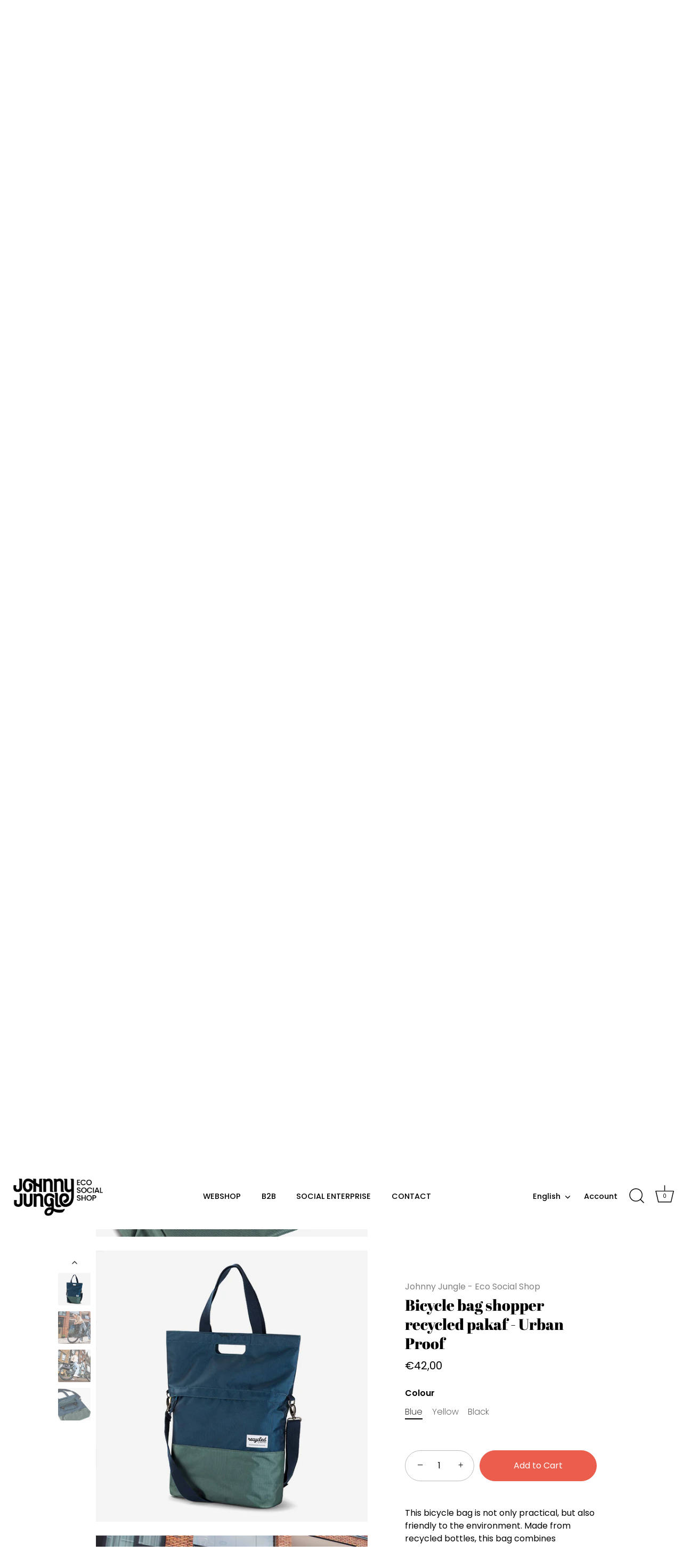

--- FILE ---
content_type: text/html; charset=utf-8
request_url: https://www.johnnyjungle.nl/en/products/fietstas-gererycled-urban-proof
body_size: 36386
content:
<!doctype html>
<html class="no-js" lang="en">
<head>
  <!-- Showcase 7.1.4 -->
  <!-- Google Tag Manager -->
<script>(function(w,d,s,l,i){w[l]=w[l]||[];w[l].push({'gtm.start':
new Date().getTime(),event:'gtm.js'});var f=d.getElementsByTagName(s)[0],
j=d.createElement(s),dl=l!='dataLayer'?'&l='+l:'';j.async=true;j.src=
'https://www.googletagmanager.com/gtm.js?id='+i+dl;f.parentNode.insertBefore(j,f);
})(window,document,'script','dataLayer','GTM-PSJTHFJZ');</script>
<!-- End Google Tag Manager -->

  <meta charset="utf-8" />
<meta name="viewport" content="width=device-width,initial-scale=1.0" />
<meta http-equiv="X-UA-Compatible" content="IE=edge">

<link rel="preconnect" href="https://cdn.shopify.com" crossorigin>
<link rel="preconnect" href="https://fonts.shopify.com" crossorigin>
<link rel="preconnect" href="https://monorail-edge.shopifysvc.com"><link rel="preload" as="font" href="//www.johnnyjungle.nl/cdn/fonts/poppins/poppins_n4.0ba78fa5af9b0e1a374041b3ceaadf0a43b41362.woff2" type="font/woff2" crossorigin><link rel="preload" as="font" href="//www.johnnyjungle.nl/cdn/fonts/poppins/poppins_n5.ad5b4b72b59a00358afc706450c864c3c8323842.woff2" type="font/woff2" crossorigin><link rel="preload" as="font" href="//www.johnnyjungle.nl/cdn/fonts/abril_fatface/abrilfatface_n4.002841dd08a4d39b2c2d7fe9d598d4782afb7225.woff2" type="font/woff2" crossorigin><link rel="preload" as="font" href="//www.johnnyjungle.nl/cdn/fonts/poppins/poppins_n4.0ba78fa5af9b0e1a374041b3ceaadf0a43b41362.woff2" type="font/woff2" crossorigin><link rel="preload" href="//www.johnnyjungle.nl/cdn/shop/t/28/assets/vendor.min.js?v=36987075639955835061728119898" as="script">
<link rel="preload" href="//www.johnnyjungle.nl/cdn/shop/t/28/assets/theme.js?v=157237073689713580171728119898" as="script"><link rel="canonical" href="https://www.johnnyjungle.nl/en/products/fietstas-gererycled-urban-proof" /><link rel="icon" href="//www.johnnyjungle.nl/cdn/shop/files/Fafavicon_48x48_67ebd51c-4564-437d-9468-de7a6f3b846a.png?crop=center&height=48&v=1697106229&width=48" type="image/png"><meta name="description" content="This bicycle bag is not only practical, but also friendly to the environment. Made from recycled bottles, this bag combines functionality with sustainability. You simply attach it to your luggage carrier, and when you arrive at your destination, you can remove the bag effortlessly. This way you are ready to go and at t">
<style>
    @font-face {
  font-family: Poppins;
  font-weight: 400;
  font-style: normal;
  font-display: swap;
  src: url("//www.johnnyjungle.nl/cdn/fonts/poppins/poppins_n4.0ba78fa5af9b0e1a374041b3ceaadf0a43b41362.woff2") format("woff2"),
       url("//www.johnnyjungle.nl/cdn/fonts/poppins/poppins_n4.214741a72ff2596839fc9760ee7a770386cf16ca.woff") format("woff");
}

    @font-face {
  font-family: Poppins;
  font-weight: 200;
  font-style: normal;
  font-display: swap;
  src: url("//www.johnnyjungle.nl/cdn/fonts/poppins/poppins_n2.99893b093cc6b797a8baf99180056d9e77320b68.woff2") format("woff2"),
       url("//www.johnnyjungle.nl/cdn/fonts/poppins/poppins_n2.c218f0380a81801a28158673003c167a54d2d69c.woff") format("woff");
}

    @font-face {
  font-family: Poppins;
  font-weight: 500;
  font-style: normal;
  font-display: swap;
  src: url("//www.johnnyjungle.nl/cdn/fonts/poppins/poppins_n5.ad5b4b72b59a00358afc706450c864c3c8323842.woff2") format("woff2"),
       url("//www.johnnyjungle.nl/cdn/fonts/poppins/poppins_n5.33757fdf985af2d24b32fcd84c9a09224d4b2c39.woff") format("woff");
}

    @font-face {
  font-family: Poppins;
  font-weight: 600;
  font-style: normal;
  font-display: swap;
  src: url("//www.johnnyjungle.nl/cdn/fonts/poppins/poppins_n6.aa29d4918bc243723d56b59572e18228ed0786f6.woff2") format("woff2"),
       url("//www.johnnyjungle.nl/cdn/fonts/poppins/poppins_n6.5f815d845fe073750885d5b7e619ee00e8111208.woff") format("woff");
}

    @font-face {
  font-family: Poppins;
  font-weight: 700;
  font-style: normal;
  font-display: swap;
  src: url("//www.johnnyjungle.nl/cdn/fonts/poppins/poppins_n7.56758dcf284489feb014a026f3727f2f20a54626.woff2") format("woff2"),
       url("//www.johnnyjungle.nl/cdn/fonts/poppins/poppins_n7.f34f55d9b3d3205d2cd6f64955ff4b36f0cfd8da.woff") format("woff");
}

    @font-face {
  font-family: Poppins;
  font-weight: 400;
  font-style: italic;
  font-display: swap;
  src: url("//www.johnnyjungle.nl/cdn/fonts/poppins/poppins_i4.846ad1e22474f856bd6b81ba4585a60799a9f5d2.woff2") format("woff2"),
       url("//www.johnnyjungle.nl/cdn/fonts/poppins/poppins_i4.56b43284e8b52fc64c1fd271f289a39e8477e9ec.woff") format("woff");
}

    @font-face {
  font-family: Poppins;
  font-weight: 700;
  font-style: italic;
  font-display: swap;
  src: url("//www.johnnyjungle.nl/cdn/fonts/poppins/poppins_i7.42fd71da11e9d101e1e6c7932199f925f9eea42d.woff2") format("woff2"),
       url("//www.johnnyjungle.nl/cdn/fonts/poppins/poppins_i7.ec8499dbd7616004e21155106d13837fff4cf556.woff") format("woff");
}

    @font-face {
  font-family: "Abril Fatface";
  font-weight: 400;
  font-style: normal;
  font-display: swap;
  src: url("//www.johnnyjungle.nl/cdn/fonts/abril_fatface/abrilfatface_n4.002841dd08a4d39b2c2d7fe9d598d4782afb7225.woff2") format("woff2"),
       url("//www.johnnyjungle.nl/cdn/fonts/abril_fatface/abrilfatface_n4.0d8f922831420cd750572c7a70f4c623018424d8.woff") format("woff");
}

    @font-face {
  font-family: Poppins;
  font-weight: 500;
  font-style: normal;
  font-display: swap;
  src: url("//www.johnnyjungle.nl/cdn/fonts/poppins/poppins_n5.ad5b4b72b59a00358afc706450c864c3c8323842.woff2") format("woff2"),
       url("//www.johnnyjungle.nl/cdn/fonts/poppins/poppins_n5.33757fdf985af2d24b32fcd84c9a09224d4b2c39.woff") format("woff");
}

    @font-face {
  font-family: Poppins;
  font-weight: 400;
  font-style: normal;
  font-display: swap;
  src: url("//www.johnnyjungle.nl/cdn/fonts/poppins/poppins_n4.0ba78fa5af9b0e1a374041b3ceaadf0a43b41362.woff2") format("woff2"),
       url("//www.johnnyjungle.nl/cdn/fonts/poppins/poppins_n4.214741a72ff2596839fc9760ee7a770386cf16ca.woff") format("woff");
}

  </style>

  <meta name="theme-color" content="#eb5e4d">

  <title>
    Bicycle bag shopper recycled pakaf - Urban Proof &ndash; Johnny Jungle - Eco Social Shop
  </title>

  <meta property="og:site_name" content="Johnny Jungle - Eco Social Shop">
<meta property="og:url" content="https://www.johnnyjungle.nl/en/products/fietstas-gererycled-urban-proof">
<meta property="og:title" content="Bicycle bag shopper recycled pakaf - Urban Proof">
<meta property="og:type" content="product">
<meta property="og:description" content="This bicycle bag is not only practical, but also friendly to the environment. Made from recycled bottles, this bag combines functionality with sustainability. You simply attach it to your luggage carrier, and when you arrive at your destination, you can remove the bag effortlessly. This way you are ready to go and at t"><meta property="og:image" content="http://www.johnnyjungle.nl/cdn/shop/products/UrbanProof_Johnnyjungle_tas1_1200x1200.jpg?v=1703195309">
  <meta property="og:image:secure_url" content="https://www.johnnyjungle.nl/cdn/shop/products/UrbanProof_Johnnyjungle_tas1_1200x1200.jpg?v=1703195309">
  <meta property="og:image:width" content="700">
  <meta property="og:image:height" content="700"><meta property="og:price:amount" content="42,00">
  <meta property="og:price:currency" content="EUR"><meta name="twitter:site" content="@shopify"><meta name="twitter:card" content="summary_large_image">
<meta name="twitter:title" content="Bicycle bag shopper recycled pakaf - Urban Proof">
<meta name="twitter:description" content="This bicycle bag is not only practical, but also friendly to the environment. Made from recycled bottles, this bag combines functionality with sustainability. You simply attach it to your luggage carrier, and when you arrive at your destination, you can remove the bag effortlessly. This way you are ready to go and at t">


  <style data-shopify>
    :root {
      --viewport-height: 100vh;
      --viewport-height-first-section: 100vh;
      --nav-height: 0;
    }
  </style>

  <link href="//www.johnnyjungle.nl/cdn/shop/t/28/assets/styles.css?v=163305407392106854451749635383" rel="stylesheet" type="text/css" media="all" />

  <script>window.performance && window.performance.mark && window.performance.mark('shopify.content_for_header.start');</script><meta name="google-site-verification" content="rQB9S3lwBFY6y3rZJGkhkyXKdynicQ0fNA2XJLyGjME">
<meta id="shopify-digital-wallet" name="shopify-digital-wallet" content="/36385390725/digital_wallets/dialog">
<meta name="shopify-checkout-api-token" content="81fac86afafa7453c2d294da92328650">
<link rel="alternate" hreflang="x-default" href="https://www.johnnyjungle.nl/products/fietstas-gererycled-urban-proof">
<link rel="alternate" hreflang="nl" href="https://www.johnnyjungle.nl/products/fietstas-gererycled-urban-proof">
<link rel="alternate" hreflang="en" href="https://www.johnnyjungle.nl/en/products/fietstas-gererycled-urban-proof">
<link rel="alternate" hreflang="de" href="https://www.johnnyjungle.nl/de/products/fietstas-gererycled-urban-proof">
<link rel="alternate" type="application/json+oembed" href="https://www.johnnyjungle.nl/en/products/fietstas-gererycled-urban-proof.oembed">
<script async="async" src="/checkouts/internal/preloads.js?locale=en-NL"></script>
<script id="apple-pay-shop-capabilities" type="application/json">{"shopId":36385390725,"countryCode":"NL","currencyCode":"EUR","merchantCapabilities":["supports3DS"],"merchantId":"gid:\/\/shopify\/Shop\/36385390725","merchantName":"Johnny Jungle - Eco Social Shop","requiredBillingContactFields":["postalAddress","email"],"requiredShippingContactFields":["postalAddress","email"],"shippingType":"shipping","supportedNetworks":["visa","masterCard"],"total":{"type":"pending","label":"Johnny Jungle - Eco Social Shop","amount":"1.00"},"shopifyPaymentsEnabled":true,"supportsSubscriptions":true}</script>
<script id="shopify-features" type="application/json">{"accessToken":"81fac86afafa7453c2d294da92328650","betas":["rich-media-storefront-analytics"],"domain":"www.johnnyjungle.nl","predictiveSearch":true,"shopId":36385390725,"locale":"en"}</script>
<script>var Shopify = Shopify || {};
Shopify.shop = "johnnyjungle.myshopify.com";
Shopify.locale = "en";
Shopify.currency = {"active":"EUR","rate":"1.0"};
Shopify.country = "NL";
Shopify.theme = {"name":"Updated copy of SHOWCASE JJ 03.2024","id":172200886595,"schema_name":"Showcase","schema_version":"7.1.4","theme_store_id":677,"role":"main"};
Shopify.theme.handle = "null";
Shopify.theme.style = {"id":null,"handle":null};
Shopify.cdnHost = "www.johnnyjungle.nl/cdn";
Shopify.routes = Shopify.routes || {};
Shopify.routes.root = "/en/";</script>
<script type="module">!function(o){(o.Shopify=o.Shopify||{}).modules=!0}(window);</script>
<script>!function(o){function n(){var o=[];function n(){o.push(Array.prototype.slice.apply(arguments))}return n.q=o,n}var t=o.Shopify=o.Shopify||{};t.loadFeatures=n(),t.autoloadFeatures=n()}(window);</script>
<script id="shop-js-analytics" type="application/json">{"pageType":"product"}</script>
<script defer="defer" async type="module" src="//www.johnnyjungle.nl/cdn/shopifycloud/shop-js/modules/v2/client.init-shop-cart-sync_BT-GjEfc.en.esm.js"></script>
<script defer="defer" async type="module" src="//www.johnnyjungle.nl/cdn/shopifycloud/shop-js/modules/v2/chunk.common_D58fp_Oc.esm.js"></script>
<script defer="defer" async type="module" src="//www.johnnyjungle.nl/cdn/shopifycloud/shop-js/modules/v2/chunk.modal_xMitdFEc.esm.js"></script>
<script type="module">
  await import("//www.johnnyjungle.nl/cdn/shopifycloud/shop-js/modules/v2/client.init-shop-cart-sync_BT-GjEfc.en.esm.js");
await import("//www.johnnyjungle.nl/cdn/shopifycloud/shop-js/modules/v2/chunk.common_D58fp_Oc.esm.js");
await import("//www.johnnyjungle.nl/cdn/shopifycloud/shop-js/modules/v2/chunk.modal_xMitdFEc.esm.js");

  window.Shopify.SignInWithShop?.initShopCartSync?.({"fedCMEnabled":true,"windoidEnabled":true});

</script>
<script id="__st">var __st={"a":36385390725,"offset":3600,"reqid":"3db63b84-f3c8-4a77-8306-8a8f8fceb247-1769175126","pageurl":"www.johnnyjungle.nl\/en\/products\/fietstas-gererycled-urban-proof","u":"bab7099078b6","p":"product","rtyp":"product","rid":6737394303109};</script>
<script>window.ShopifyPaypalV4VisibilityTracking = true;</script>
<script id="captcha-bootstrap">!function(){'use strict';const t='contact',e='account',n='new_comment',o=[[t,t],['blogs',n],['comments',n],[t,'customer']],c=[[e,'customer_login'],[e,'guest_login'],[e,'recover_customer_password'],[e,'create_customer']],r=t=>t.map((([t,e])=>`form[action*='/${t}']:not([data-nocaptcha='true']) input[name='form_type'][value='${e}']`)).join(','),a=t=>()=>t?[...document.querySelectorAll(t)].map((t=>t.form)):[];function s(){const t=[...o],e=r(t);return a(e)}const i='password',u='form_key',d=['recaptcha-v3-token','g-recaptcha-response','h-captcha-response',i],f=()=>{try{return window.sessionStorage}catch{return}},m='__shopify_v',_=t=>t.elements[u];function p(t,e,n=!1){try{const o=window.sessionStorage,c=JSON.parse(o.getItem(e)),{data:r}=function(t){const{data:e,action:n}=t;return t[m]||n?{data:e,action:n}:{data:t,action:n}}(c);for(const[e,n]of Object.entries(r))t.elements[e]&&(t.elements[e].value=n);n&&o.removeItem(e)}catch(o){console.error('form repopulation failed',{error:o})}}const l='form_type',E='cptcha';function T(t){t.dataset[E]=!0}const w=window,h=w.document,L='Shopify',v='ce_forms',y='captcha';let A=!1;((t,e)=>{const n=(g='f06e6c50-85a8-45c8-87d0-21a2b65856fe',I='https://cdn.shopify.com/shopifycloud/storefront-forms-hcaptcha/ce_storefront_forms_captcha_hcaptcha.v1.5.2.iife.js',D={infoText:'Protected by hCaptcha',privacyText:'Privacy',termsText:'Terms'},(t,e,n)=>{const o=w[L][v],c=o.bindForm;if(c)return c(t,g,e,D).then(n);var r;o.q.push([[t,g,e,D],n]),r=I,A||(h.body.append(Object.assign(h.createElement('script'),{id:'captcha-provider',async:!0,src:r})),A=!0)});var g,I,D;w[L]=w[L]||{},w[L][v]=w[L][v]||{},w[L][v].q=[],w[L][y]=w[L][y]||{},w[L][y].protect=function(t,e){n(t,void 0,e),T(t)},Object.freeze(w[L][y]),function(t,e,n,w,h,L){const[v,y,A,g]=function(t,e,n){const i=e?o:[],u=t?c:[],d=[...i,...u],f=r(d),m=r(i),_=r(d.filter((([t,e])=>n.includes(e))));return[a(f),a(m),a(_),s()]}(w,h,L),I=t=>{const e=t.target;return e instanceof HTMLFormElement?e:e&&e.form},D=t=>v().includes(t);t.addEventListener('submit',(t=>{const e=I(t);if(!e)return;const n=D(e)&&!e.dataset.hcaptchaBound&&!e.dataset.recaptchaBound,o=_(e),c=g().includes(e)&&(!o||!o.value);(n||c)&&t.preventDefault(),c&&!n&&(function(t){try{if(!f())return;!function(t){const e=f();if(!e)return;const n=_(t);if(!n)return;const o=n.value;o&&e.removeItem(o)}(t);const e=Array.from(Array(32),(()=>Math.random().toString(36)[2])).join('');!function(t,e){_(t)||t.append(Object.assign(document.createElement('input'),{type:'hidden',name:u})),t.elements[u].value=e}(t,e),function(t,e){const n=f();if(!n)return;const o=[...t.querySelectorAll(`input[type='${i}']`)].map((({name:t})=>t)),c=[...d,...o],r={};for(const[a,s]of new FormData(t).entries())c.includes(a)||(r[a]=s);n.setItem(e,JSON.stringify({[m]:1,action:t.action,data:r}))}(t,e)}catch(e){console.error('failed to persist form',e)}}(e),e.submit())}));const S=(t,e)=>{t&&!t.dataset[E]&&(n(t,e.some((e=>e===t))),T(t))};for(const o of['focusin','change'])t.addEventListener(o,(t=>{const e=I(t);D(e)&&S(e,y())}));const B=e.get('form_key'),M=e.get(l),P=B&&M;t.addEventListener('DOMContentLoaded',(()=>{const t=y();if(P)for(const e of t)e.elements[l].value===M&&p(e,B);[...new Set([...A(),...v().filter((t=>'true'===t.dataset.shopifyCaptcha))])].forEach((e=>S(e,t)))}))}(h,new URLSearchParams(w.location.search),n,t,e,['guest_login'])})(!1,!0)}();</script>
<script integrity="sha256-4kQ18oKyAcykRKYeNunJcIwy7WH5gtpwJnB7kiuLZ1E=" data-source-attribution="shopify.loadfeatures" defer="defer" src="//www.johnnyjungle.nl/cdn/shopifycloud/storefront/assets/storefront/load_feature-a0a9edcb.js" crossorigin="anonymous"></script>
<script data-source-attribution="shopify.dynamic_checkout.dynamic.init">var Shopify=Shopify||{};Shopify.PaymentButton=Shopify.PaymentButton||{isStorefrontPortableWallets:!0,init:function(){window.Shopify.PaymentButton.init=function(){};var t=document.createElement("script");t.src="https://www.johnnyjungle.nl/cdn/shopifycloud/portable-wallets/latest/portable-wallets.en.js",t.type="module",document.head.appendChild(t)}};
</script>
<script data-source-attribution="shopify.dynamic_checkout.buyer_consent">
  function portableWalletsHideBuyerConsent(e){var t=document.getElementById("shopify-buyer-consent"),n=document.getElementById("shopify-subscription-policy-button");t&&n&&(t.classList.add("hidden"),t.setAttribute("aria-hidden","true"),n.removeEventListener("click",e))}function portableWalletsShowBuyerConsent(e){var t=document.getElementById("shopify-buyer-consent"),n=document.getElementById("shopify-subscription-policy-button");t&&n&&(t.classList.remove("hidden"),t.removeAttribute("aria-hidden"),n.addEventListener("click",e))}window.Shopify?.PaymentButton&&(window.Shopify.PaymentButton.hideBuyerConsent=portableWalletsHideBuyerConsent,window.Shopify.PaymentButton.showBuyerConsent=portableWalletsShowBuyerConsent);
</script>
<script data-source-attribution="shopify.dynamic_checkout.cart.bootstrap">document.addEventListener("DOMContentLoaded",(function(){function t(){return document.querySelector("shopify-accelerated-checkout-cart, shopify-accelerated-checkout")}if(t())Shopify.PaymentButton.init();else{new MutationObserver((function(e,n){t()&&(Shopify.PaymentButton.init(),n.disconnect())})).observe(document.body,{childList:!0,subtree:!0})}}));
</script>
<link id="shopify-accelerated-checkout-styles" rel="stylesheet" media="screen" href="https://www.johnnyjungle.nl/cdn/shopifycloud/portable-wallets/latest/accelerated-checkout-backwards-compat.css" crossorigin="anonymous">
<style id="shopify-accelerated-checkout-cart">
        #shopify-buyer-consent {
  margin-top: 1em;
  display: inline-block;
  width: 100%;
}

#shopify-buyer-consent.hidden {
  display: none;
}

#shopify-subscription-policy-button {
  background: none;
  border: none;
  padding: 0;
  text-decoration: underline;
  font-size: inherit;
  cursor: pointer;
}

#shopify-subscription-policy-button::before {
  box-shadow: none;
}

      </style>

<script>window.performance && window.performance.mark && window.performance.mark('shopify.content_for_header.end');</script>
<script>
    document.documentElement.className = document.documentElement.className.replace('no-js', 'js');
    window.theme = window.theme || {};
    
      theme.money_format_with_code_preference = "€{{amount_with_comma_separator}}";
    
    theme.money_format = "€{{amount_with_comma_separator}}";
    theme.money_container = '.theme-money';
    theme.strings = {
      previous: "Previous",
      next: "Next",
      close: "Close",
      addressError: "Error looking up that address",
      addressNoResults: "No results for that address",
      addressQueryLimit: "You have exceeded the Google API usage limit. Consider upgrading to a \u003ca href=\"https:\/\/developers.google.com\/maps\/premium\/usage-limits\"\u003ePremium Plan\u003c\/a\u003e.",
      authError: "There was a problem authenticating your Google Maps API Key.",
      back: "Back",
      cartConfirmation: "You must agree to the terms and conditions before continuing.",
      loadMore: "Load more",
      infiniteScrollNoMore: "No more results",
      priceNonExistent: "Unavailable",
      buttonDefault: "Add to Cart",
      buttonPreorder: "Pre-order",
      buttonNoStock: "Out of stock",
      buttonNoVariant: "Unavailable",
      variantNoStock: "Sold out",
      unitPriceSeparator: " \/ ",
      colorBoxPrevious: "Previous",
      colorBoxNext: "Next",
      colorBoxClose: "Close",
      navigateHome: "Home",
      productAddingToCart: "Adding",
      productAddedToCart: "Added to cart",
      popupWasAdded: "was added to your cart",
      popupCheckout: "Checkout",
      popupContinueShopping: "Continue shopping",
      onlyXLeft: "[[ quantity ]] in stock",
      priceSoldOut: "Sold Out",
      inventoryLowStock: "Low stock",
      inventoryInStock: "In stock",
      loading: "Loading...",
      viewCart: "View cart",
      page: "Page {{ page }}",
      imageSlider: "Image slider",
      clearAll: "Clear all"
    };
    theme.routes = {
      root_url: '/en',
      cart_url: '/en/cart',
      cart_add_url: '/en/cart/add',
      cart_change_url: '/en/cart/change',
      cart_update_url: '/en/cart/update.js',
      checkout: '/checkout'
    };
    theme.settings = {
      animationEnabledDesktop: true,
      animationEnabledMobile: true
    };

    theme.checkViewportFillers = function(){
      var toggleState = false;
      var elPageContent = document.getElementById('page-content');
      if(elPageContent) {
        var elOverlapSection = elPageContent.querySelector('.header-overlap-section');
        if (elOverlapSection) {
          var padding = parseInt(getComputedStyle(elPageContent).getPropertyValue('padding-top'));
          toggleState = ((Math.round(elOverlapSection.offsetTop) - padding) === 0);
        }
      }
      if(toggleState) {
        document.getElementsByTagName('body')[0].classList.add('header-section-overlap');
      } else {
        document.getElementsByTagName('body')[0].classList.remove('header-section-overlap');
      }
    };

    theme.assessAltLogo = function(){
      var elsOverlappers = document.querySelectorAll('.needs-alt-logo');
      var useAltLogo = false;
      if(elsOverlappers.length) {
        var elSiteControl = document.querySelector('#site-control');
        var elSiteControlInner = document.querySelector('#site-control .site-control__inner');
        var headerMid = elSiteControlInner.offsetTop + elSiteControl.offsetTop + elSiteControlInner.offsetHeight / 2;
        Array.prototype.forEach.call(elsOverlappers, function(el, i){
          var thisTop = el.getBoundingClientRect().top;
          var thisBottom = thisTop + el.offsetHeight;
          if(headerMid > thisTop && headerMid < thisBottom) {
            useAltLogo = true;
            return false;
          }
        });
      }
      if(useAltLogo) {
        document.getElementsByTagName('body')[0].classList.add('use-alt-logo');
      } else {
        document.getElementsByTagName('body')[0].classList.remove('use-alt-logo');
      }
    };
  </script>
<!-- BEGIN app block: shopify://apps/addingwell/blocks/aw-gtm/c8ed21e7-0ac8-4249-8c91-cbdde850b5b8 --><script
  type="module"
>
  setTimeout(async function () {
    const keySessionStorage = 'aw_settings';
    let __AW__settings = JSON.parse(sessionStorage.getItem(keySessionStorage));
    if(!__AW__settings) {
      const awSettings = await fetch(
              "/apps/addingwell-proxy",
              {
                method: "GET",
                redirect: "follow",
                headers: {'Content-Type': 'application/json', 'Access-Control-Allow-Origin': '*'}
              }
      );
      if (awSettings.ok) {
        __AW__settings = await awSettings.json();
        sessionStorage.setItem(keySessionStorage, JSON.stringify(__AW__settings));
      } else {
        console.error('Addingwell - Loading proxy error', awSettings.status);
        return;
      }
    }

    if(__AW__settings.insertGtmTag && __AW__settings.gtmId) {
      let __AW__gtmUrl = 'https://www.googletagmanager.com/gtm.js';
      let __AW__isAddingwellCdn = false;
      if(__AW__settings.insertGtmUrl && __AW__settings.gtmUrl) {
        __AW__gtmUrl = __AW__settings.gtmUrl;
        __AW__isAddingwellCdn = __AW__settings.isAddingwellCdn;
      }

      (function(w,d,s,l,i){
        w[l]=w[l]||[];w[l].push({'gtm.start':new Date().getTime(),event:'gtm.js'});
        var f=d.getElementsByTagName(s)[0],j=d.createElement(s),dl=l!='dataLayer'?'&l='+l:'';
        j.async=true;
        j.src=`${__AW__gtmUrl}?${__AW__isAddingwellCdn ? 'awl' : 'id'}=`+(__AW__isAddingwellCdn ? i.replace(/^GTM-/, '') : i)+dl;f.parentNode.insertBefore(j,f);
      })(window,document,'script',`${__AW__settings.dataLayerVariableName}`,`${__AW__settings.gtmId}`);
    }

    const __AW__getEventNameWithSuffix = (eventName) => {
      return eventName + (__AW__settings.dataLayerEventSuffix ? "_" + __AW__settings.dataLayerEventSuffix : "");
    }

    if(__AW__settings.enableDataLayer) {
      const MAX_ITEMS_BATCH = 10;
      const sendBatchEvents = (items, eventName, eventObject) => {
        let batch = [];
        for(let i  = 0; i < items.length; i++) {
          batch.push(items[i]);
          if(batch.length === MAX_ITEMS_BATCH || i === items.length - 1) {
            const eventClone = {
              ...eventObject,
              ecommerce: {
                ...eventObject.ecommerce,
                items: [...batch]
              }
            };
            window[__AW__settings.dataLayerVariableName].push({ ecommerce: null });
            window[__AW__settings.dataLayerVariableName].push({
              ...{'event': __AW__getEventNameWithSuffix(eventName)},
              ...eventClone
            });

            batch = [];
          }
        }
      }

      function __AW__filterNullOrEmpty(obj) {
        let filteredObj = {};

        for (let key in obj) {
          if (obj.hasOwnProperty(key)) {
            let value = obj[key];

            // If value is an object (and not null), recursively filter sub-elements
            if (typeof value === "object" && value !== null && value !== undefined) {
              let filteredSubObject = __AW__filterNullOrEmpty(value);

              // Add the filtered sub-object only if it's not empty
              if (Object.keys(filteredSubObject).length > 0) {
                filteredObj[key] = filteredSubObject;
              }
            } else {
              // Add the value only if it's neither null nor an empty string
              if (value !== null && value !== "" && value !== undefined) {
                filteredObj[key] = value;
              }
            }
          }
        }
        return filteredObj;
      }

      function getPageType(value) {
        const pageTypeMapping = {
          404: '404',
          article: 'article',
          blog: 'blog',
          cart: 'cart',
          collection: 'collection',
          gift_card: 'gift_card',
          index: 'homepage',
          product: 'product',
          search: 'searchresults',
          'customers/login': 'login',
          'customers/register': 'sign_up'
        };
        return pageTypeMapping[value] || 'other';
      }

      function pushDataLayerEvents() {
        window[__AW__settings.dataLayerVariableName] = window[__AW__settings.dataLayerVariableName] || [];  // init data layer if doesn't already exist
        const templateName = "product";
        const moneyFormat = "€{{amount_with_comma_separator}}";

        const getFormattedPrice = (price) => {
          let formattedPrice = price;
          if(moneyFormat.indexOf("amount_with_period_and_space_separator") > -1) {
            formattedPrice = price.replace(' ', '');
          } else if(moneyFormat.indexOf("amount_with_space_separator") > -1) {
            formattedPrice = price.replace(' ', '').replace(',', '.');
          } else if(moneyFormat.indexOf("amount_no_decimals_with_space_separator") > -1) {
            formattedPrice = price.replace(' ', '');
          } else if(moneyFormat.indexOf("amount_with_apostrophe_separator") > -1) {
            formattedPrice = price.replace('\'', '');
          } else if(moneyFormat.indexOf("amount_no_decimals_with_comma_separator") > -1) {
            formattedPrice = price.replace('.', '');
          } else if(moneyFormat.indexOf("amount_with_comma_separator") > -1) {
            formattedPrice = price.replace('.', '').replace(',', '.');
          } else if(moneyFormat.indexOf("amount_no_decimals") > -1) {
            formattedPrice = price.replace(',', '');
          } else if(moneyFormat.indexOf("amount") > -1) {
            formattedPrice = price.replace(',', '');
          } else {
            formattedPrice = price.replace('.', '').replace(",", ".");
          }
          return parseFloat(formattedPrice);
        };
        /**********************
         * DATALAYER SECTIONS
         ***********************/
        /**
         * DATALAYER: User Data
         * Build user_data properties.
         */
        let newCustomer = true;
        window.__AW__UserData = {
          user_data: {
            new_customer: newCustomer,
          }
        };

        

        window.__AW__UserData = __AW__filterNullOrEmpty(window.__AW__UserData);
        
        // Ajout du hash SHA256 des champs sensibles de user_data (version robuste)
        async function sha256(str) {
          if (!str) return undefined;
          if (!(window.crypto && window.crypto.subtle)) {
            console.error('Crypto.subtle non supporté, hash impossible pour :', str);
            return undefined;
          }
          try {
            const buf = await window.crypto.subtle.digest('SHA-256', new TextEncoder().encode(str));
            return Array.from(new Uint8Array(buf)).map(x => x.toString(16).padStart(2, '0')).join('');
          } catch (e) {
            console.error('Erreur lors du hash SHA256 pour', str, e);
            return undefined;
          }
        }
        async function getUserDataHash(user_data) {
          const hashObj = {};
          if (!user_data) return hashObj;
          try {
            if (user_data.email_address) hashObj.email_address = await sha256(user_data.email_address);
            if (user_data.phone_number) hashObj.phone_number = await sha256(user_data.phone_number);
            if (user_data.address && typeof user_data.address === 'object') {
              hashObj.address = {};
              if (user_data.address.first_name) hashObj.address.first_name = await sha256(user_data.address.first_name);
              if (user_data.address.last_name) hashObj.address.last_name = await sha256(user_data.address.last_name);
              if (user_data.address.street) hashObj.address.street = await sha256(user_data.address.street);
              if (user_data.address.city) hashObj.address.city = await sha256(user_data.address.city);
              if (user_data.address.region) hashObj.address.region = await sha256(user_data.address.region);
              if (user_data.address.postal_code) hashObj.address.postal_code = await sha256(user_data.address.postal_code);
              if (user_data.address.country) hashObj.address.country = await sha256(user_data.address.country);
            }
          } catch (e) {
            console.error('Erreur lors du hash user_data_hashed', e);
          }
          return __AW__filterNullOrEmpty(hashObj);
        }
        (async function() {
          if (window.__AW__UserData && window.__AW__UserData.user_data) {
            window.__AW__UserData.user_data_hashed = await getUserDataHash(window.__AW__UserData.user_data);
          }
        })();
        
        window.__AW__UserData["page_type"] = getPageType(templateName);
        window[__AW__settings.dataLayerVariableName].push(window.__AW__UserData);

        window[__AW__settings.dataLayerVariableName].push({"event": __AW__getEventNameWithSuffix("page_view")});


        /**
         * DATALAYER: 404 Pages
         * Fire on 404 Pages */
        


        /**
         * DATALAYER: Blog Articles
         * Fire on Blog Article Pages */
        

        

        

        /** DATALAYER: Product List Page (Collections, Category)
         * Fire on all product listing pages. */

        const __AW__transformNumberToString = (value) => {
          if (value !== null && value !== undefined && typeof value === 'number') {
            return value.toString();
          }
          /** By Default return the current value */
          return value;
        };

        let discountPrice = 0.00;
        


        window.__AW__slaveShopifyCart = {"note":null,"attributes":{},"original_total_price":0,"total_price":0,"total_discount":0,"total_weight":0.0,"item_count":0,"items":[],"requires_shipping":false,"currency":"EUR","items_subtotal_price":0,"cart_level_discount_applications":[],"checkout_charge_amount":0};
        /** DATALAYER: Product Page
         * Fire on all Product View pages. */
        

        var dl_ecom_quantity = 1;
        var dl_ecom_price = getFormattedPrice("42,00");
        var dl_ecom_value = dl_ecom_quantity * dl_ecom_price;

        var __AW__itemVariant = {"id":39965855481989,"title":"Blue","option1":"Blue","option2":null,"option3":null,"sku":"","requires_shipping":true,"taxable":true,"featured_image":{"id":29986048770181,"product_id":6737394303109,"position":5,"created_at":"2022-10-11T11:34:02+02:00","updated_at":"2022-10-11T11:34:03+02:00","alt":null,"width":700,"height":700,"src":"\/\/www.johnnyjungle.nl\/cdn\/shop\/products\/UrbanProof_Johnnyjungle_tas-groen.jpg?v=1665480843","variant_ids":[39965855481989]},"available":true,"name":"Bicycle bag shopper recycled pakaf - Urban Proof - Blue","public_title":"Blue","options":["Blue"],"price":4200,"weight":840,"compare_at_price":null,"inventory_management":"shopify","barcode":"8714044405821","featured_media":{"alt":null,"id":22280804663429,"position":5,"preview_image":{"aspect_ratio":1.0,"height":700,"width":700,"src":"\/\/www.johnnyjungle.nl\/cdn\/shop\/products\/UrbanProof_Johnnyjungle_tas-groen.jpg?v=1665480843"}},"requires_selling_plan":false,"selling_plan_allocations":[]};
        var __AW__itemVariantQuantity = 7

        
        discountPrice = 0.00;
        

        
        
          
            
          
            
          
            
          
          
        
        

        const awEcommerceProduct = {
          ecommerce: {
            currency: "EUR",
            value:  dl_ecom_value,
            'items': [{
              'item_id'             : __AW__transformNumberToString(6737394303109),
              'item_variant'        : __AW__itemVariant?.title || null,
              'item_variant_title'  : __AW__itemVariant?.title || null,
              'item_variant_id'     : __AW__transformNumberToString(__AW__itemVariant?.id || null),
              'item_product_id'     : __AW__transformNumberToString(6737394303109),
              'item_product_title'  : "Bicycle bag shopper recycled pakaf - Urban Proof",
              'item_name'           : "Bicycle bag shopper recycled pakaf - Urban Proof",
              'sku'                 : __AW__transformNumberToString(__AW__itemVariant?.sku || null),
              'discount'            : discountPrice,
              'price'               : dl_ecom_price,
              'item_brand'          : "Johnny Jungle - Eco Social Shop",
              'item_category'       : "Made from recycled bottles",
              'item_list_id'        : null,
              'item_list_name'      : null,
              'quantity'            : dl_ecom_quantity,
              'inventory_quantity'  : __AW__itemVariantQuantity,
              'url'                 : "\/en\/products\/fietstas-gererycled-urban-proof"
            }]
          }
        };
        window[__AW__settings.dataLayerVariableName].push({ ecommerce: null });
        window[__AW__settings.dataLayerVariableName].push({
          ...{'event': __AW__getEventNameWithSuffix('view_item')},
          ...awEcommerceProduct
        });

        

        /** DATALAYER: Cart View
         * Fire anytime a user views their cart (non-dynamic) */
        

        let drawerCartAlreadyOpened = false;
        function observeCartDrawerOpen() {
          const cartDrawer = document.querySelector("cart-drawer");
          if (!cartDrawer) return;

          const observer = new MutationObserver(() => {
            const isOpen = cartDrawer.classList.contains("active") || cartDrawer.hasAttribute("open");
            if (isOpen && !drawerCartAlreadyOpened) {
              // Delayed view_cart to ensure to have cart update
              setTimeout(() => {
                drawerCartAlreadyOpened = true;
                const ecommerceDataLayer = {
                  ecommerce: {
                    currency: __AW__slaveShopifyCart.currency,
                    value: __AW__slaveShopifyCart.total_price / 100,
                    items: __AW__slaveShopifyCart.items.map(item => {
                      const price = (item.discounted_price ?? item.price) / 100;
                      const discount = (item.price - (item.discounted_price ?? 0)) / 100;
                      let coupon = "";
                      if (Array.isArray(item?.discounts)) {
                        coupon = item.discounts
                                .filter(discount => typeof discount?.title === 'string')
                                .map(discount => discount.title)
                                .join(', ');
                      }
                      return {
                        item_id: __AW__transformNumberToString(item.product_id),
                        item_variant: item.variant_title,
                        item_variant_title: item.variant_title,
                        item_variant_id: __AW__transformNumberToString(item.variant_id),
                        item_product_id: __AW__transformNumberToString(item.product_id),
                        item_product_title: item.product_title,
                        item_name: item.product_title,
                        price: price,
                        discount: discount,
                        item_brand: item.vendor,
                        item_category: item.product_type,
                        item_list_name: item.collection || '',
                        item_list_id: '',
                        quantity: item.quantity,
                        sku: __AW__transformNumberToString(item.sku),
                        coupon: coupon,
                        url: item.url
                      };
                    })
                  }
                };
                window[__AW__settings.dataLayerVariableName].push({ ecommerce: null });
                window[__AW__settings.dataLayerVariableName].push({
                  ...{'event': __AW__getEventNameWithSuffix('view_cart')},
                  ...ecommerceDataLayer
                });
              }, 1000)

            }

            if (!isOpen) {
              drawerCartAlreadyOpened = false;
            }
          });

          observer.observe(cartDrawer, {
            attributes: true,
            attributeFilter: ['class', 'open']
          });
        }

        observeCartDrawerOpen()


        /** DATALAYER: Search Results */
        var searchPage = new RegExp("search", "g");
        if(document.location.pathname.match(searchPage)){
          var __AW__items = [];
          

          const awEcommerceSearch = {
            search_term: null,
            results_count: null,
            ecommerce: {
              items : []
            }
          };
          sendBatchEvents(__AW__items, "search", awEcommerceSearch);
        }


        const cartRegex = /\/cart\/(add|change|update)(\.js|\.json)?(\?.*)?$/;
        const pendingCartEventName = "aw_pending_cart_event";

        if(sessionStorage.getItem(pendingCartEventName)) {
          scheduleCartSync();
        }

        if (!window.__AW__patchedFetch) {
          window.__AW__patchedFetch = true;
          patchFetch();
        }

        if (!window.__AW__patchedXHR) {
          window.__AW__patchedXHR = true ;
          patchXhr();
        }

        function patchXhr() {
          const Native = window.XMLHttpRequest;

          class WrappedXHR extends Native {
            send(body) {
              this.addEventListener('load', () => {
                try {
                  const abs = this.responseURL || '';
                  const u = new URL(abs, location.origin);
                  const mt = u.pathname + (u.search || '');
                  if (this.status === 200 && cartRegex.test(mt)) {
                    scheduleCartSync();
                  }
                } catch (e) {
                  console.error('[AW] XHR handler error', e);
                }
              });
              return super.send(body);
            }
          }

          Object.setPrototypeOf(WrappedXHR, Native);
          window.XMLHttpRequest = WrappedXHR;
        }

        function patchFetch() {
          const previousFetch = window.fetch;
          window.fetch = async function (...args) {
            const [resource] = args;
            try {
              if (typeof resource !== 'string') {
                console.error('Invalid resource type');
                return previousFetch.apply(this, args);
              }

              if (cartRegex.test(resource)) {
                const response = await previousFetch.apply(this, args);
                if (response.ok) {
                  scheduleCartSync();
                } else {
                  console.warn(`Fetch for ${resource} failed with status: ${response.status}`);
                }
                return response;
              }
            } catch (error) {
              console.error('[AW] Fetch Wrapper Error:', error);
            }

            return previousFetch.apply(this, args);
          };
        }

        let awCartRunning = false;

        function scheduleCartSync() {
          if (awCartRunning) return;
          awCartRunning = true;

          try {
            const snapshot = JSON.stringify(window.__AW__slaveShopifyCart ?? { items: [] });
            sessionStorage.setItem(pendingCartEventName, snapshot);
          } catch (e) {
            console.warn('[AW] snapshot error', e);
          }

          void runCartSyncOnce().finally(() => {
            sessionStorage.removeItem(pendingCartEventName);
            awCartRunning = false;
          });
        }

        async function runCartSyncOnce() {
          try {
            const response = await fetch(`${window.Shopify.routes.root || "/"}cart.js?adw=1`, {
              credentials: 'same-origin',
              headers: { 'Accept': 'application/json' }
            });
            if (!response.ok) throw new Error('HTTP ' + response.status);

            const newCart = await response.json();
            compareCartData(newCart);
          } catch (error) {
            console.error('[AW] Error fetching /cart.js (singleton):', error);
          }
        }

        function compareCartData(newCartData) {
          const oldCartData = sessionStorage.getItem(pendingCartEventName) ? JSON.parse(sessionStorage.getItem(pendingCartEventName)) : { items: [] };
          newCartData = newCartData || {items: []};
          const oldItems = new Map(oldCartData.items.map(item => [item.id, item]));
          const newItems = new Map(newCartData.items.map(item => [item.id, item]));

          newItems.forEach((newItem, key) => {
            const oldItem = oldItems.get(key);
            const eventName = "add_to_cart";
            if (!oldItem) {
              handleCartDataLayer(eventName, newItem.quantity, newItem);
            } else if (newItem.quantity > oldItem.quantity) {
              handleCartDataLayer(eventName, newItem.quantity - oldItem.quantity, newItem);
            }
          });

          oldItems.forEach((oldItem, key) => {
            const newItem = newItems.get(key);
            const eventName = "remove_from_cart";
            if (!newItem) {
              handleCartDataLayer(eventName, oldItem.quantity, oldItem);
            } else if (oldItem.quantity > newItem.quantity) {
              handleCartDataLayer(eventName, oldItem.quantity - newItem.quantity, newItem);
            }
          });
          sessionStorage.removeItem(pendingCartEventName);
          __AW__slaveShopifyCart = newCartData;
        }

        function handleCartDataLayer(eventName, quantity, item) {
          const price = (item.discounted_price ?? item.price) / 100;
          const discount = (item.price - (item.discounted_price ?? 0)) / 100;
          const totalValue = price * quantity;
          let coupon = "";
          if(Array.isArray(item?.discounts)) {
            coupon = item.discounts
                    .filter(discount => typeof discount?.title === 'string')
                    .map(discount => discount.title)
                    .join(', ');
          }

          const ecommerceCart = {
            ecommerce: {
              currency: "EUR",
              value: totalValue,
              items: [{
                item_id: __AW__transformNumberToString(item.product_id),
                item_variant: item.variant_title || "Default Variant",
                item_variant_id: __AW__transformNumberToString(item.variant_id),
                item_variant_title: item.variant_title || "Default Variant",
                item_name: item.product_title,
                item_product_id: __AW__transformNumberToString(item.product_id),
                item_product_title: item.product_title,
                sku: __AW__transformNumberToString(item.sku),
                discount: discount,
                price: price,
                item_brand: item.vendor,
                item_category: item.product_type,
                quantity: quantity,
                coupon: coupon,
                url: item?.url
              }]
            }
          };

          window[__AW__settings.dataLayerVariableName].push({ ecommerce: null });
          window[__AW__settings.dataLayerVariableName].push({
            ...{ 'event': __AW__getEventNameWithSuffix(eventName) },
            ...ecommerceCart
          });

        }
      }

      if (document.readyState === 'loading') {
        // document still loading...
        document.addEventListener('DOMContentLoaded', () => {
          pushDataLayerEvents();
        });
      } else {
        // already loaded, chocs away!
        pushDataLayerEvents();
      }
    }
  }, 0);
</script>


<!-- END app block --><link href="https://monorail-edge.shopifysvc.com" rel="dns-prefetch">
<script>(function(){if ("sendBeacon" in navigator && "performance" in window) {try {var session_token_from_headers = performance.getEntriesByType('navigation')[0].serverTiming.find(x => x.name == '_s').description;} catch {var session_token_from_headers = undefined;}var session_cookie_matches = document.cookie.match(/_shopify_s=([^;]*)/);var session_token_from_cookie = session_cookie_matches && session_cookie_matches.length === 2 ? session_cookie_matches[1] : "";var session_token = session_token_from_headers || session_token_from_cookie || "";function handle_abandonment_event(e) {var entries = performance.getEntries().filter(function(entry) {return /monorail-edge.shopifysvc.com/.test(entry.name);});if (!window.abandonment_tracked && entries.length === 0) {window.abandonment_tracked = true;var currentMs = Date.now();var navigation_start = performance.timing.navigationStart;var payload = {shop_id: 36385390725,url: window.location.href,navigation_start,duration: currentMs - navigation_start,session_token,page_type: "product"};window.navigator.sendBeacon("https://monorail-edge.shopifysvc.com/v1/produce", JSON.stringify({schema_id: "online_store_buyer_site_abandonment/1.1",payload: payload,metadata: {event_created_at_ms: currentMs,event_sent_at_ms: currentMs}}));}}window.addEventListener('pagehide', handle_abandonment_event);}}());</script>
<script id="web-pixels-manager-setup">(function e(e,d,r,n,o){if(void 0===o&&(o={}),!Boolean(null===(a=null===(i=window.Shopify)||void 0===i?void 0:i.analytics)||void 0===a?void 0:a.replayQueue)){var i,a;window.Shopify=window.Shopify||{};var t=window.Shopify;t.analytics=t.analytics||{};var s=t.analytics;s.replayQueue=[],s.publish=function(e,d,r){return s.replayQueue.push([e,d,r]),!0};try{self.performance.mark("wpm:start")}catch(e){}var l=function(){var e={modern:/Edge?\/(1{2}[4-9]|1[2-9]\d|[2-9]\d{2}|\d{4,})\.\d+(\.\d+|)|Firefox\/(1{2}[4-9]|1[2-9]\d|[2-9]\d{2}|\d{4,})\.\d+(\.\d+|)|Chrom(ium|e)\/(9{2}|\d{3,})\.\d+(\.\d+|)|(Maci|X1{2}).+ Version\/(15\.\d+|(1[6-9]|[2-9]\d|\d{3,})\.\d+)([,.]\d+|)( \(\w+\)|)( Mobile\/\w+|) Safari\/|Chrome.+OPR\/(9{2}|\d{3,})\.\d+\.\d+|(CPU[ +]OS|iPhone[ +]OS|CPU[ +]iPhone|CPU IPhone OS|CPU iPad OS)[ +]+(15[._]\d+|(1[6-9]|[2-9]\d|\d{3,})[._]\d+)([._]\d+|)|Android:?[ /-](13[3-9]|1[4-9]\d|[2-9]\d{2}|\d{4,})(\.\d+|)(\.\d+|)|Android.+Firefox\/(13[5-9]|1[4-9]\d|[2-9]\d{2}|\d{4,})\.\d+(\.\d+|)|Android.+Chrom(ium|e)\/(13[3-9]|1[4-9]\d|[2-9]\d{2}|\d{4,})\.\d+(\.\d+|)|SamsungBrowser\/([2-9]\d|\d{3,})\.\d+/,legacy:/Edge?\/(1[6-9]|[2-9]\d|\d{3,})\.\d+(\.\d+|)|Firefox\/(5[4-9]|[6-9]\d|\d{3,})\.\d+(\.\d+|)|Chrom(ium|e)\/(5[1-9]|[6-9]\d|\d{3,})\.\d+(\.\d+|)([\d.]+$|.*Safari\/(?![\d.]+ Edge\/[\d.]+$))|(Maci|X1{2}).+ Version\/(10\.\d+|(1[1-9]|[2-9]\d|\d{3,})\.\d+)([,.]\d+|)( \(\w+\)|)( Mobile\/\w+|) Safari\/|Chrome.+OPR\/(3[89]|[4-9]\d|\d{3,})\.\d+\.\d+|(CPU[ +]OS|iPhone[ +]OS|CPU[ +]iPhone|CPU IPhone OS|CPU iPad OS)[ +]+(10[._]\d+|(1[1-9]|[2-9]\d|\d{3,})[._]\d+)([._]\d+|)|Android:?[ /-](13[3-9]|1[4-9]\d|[2-9]\d{2}|\d{4,})(\.\d+|)(\.\d+|)|Mobile Safari.+OPR\/([89]\d|\d{3,})\.\d+\.\d+|Android.+Firefox\/(13[5-9]|1[4-9]\d|[2-9]\d{2}|\d{4,})\.\d+(\.\d+|)|Android.+Chrom(ium|e)\/(13[3-9]|1[4-9]\d|[2-9]\d{2}|\d{4,})\.\d+(\.\d+|)|Android.+(UC? ?Browser|UCWEB|U3)[ /]?(15\.([5-9]|\d{2,})|(1[6-9]|[2-9]\d|\d{3,})\.\d+)\.\d+|SamsungBrowser\/(5\.\d+|([6-9]|\d{2,})\.\d+)|Android.+MQ{2}Browser\/(14(\.(9|\d{2,})|)|(1[5-9]|[2-9]\d|\d{3,})(\.\d+|))(\.\d+|)|K[Aa][Ii]OS\/(3\.\d+|([4-9]|\d{2,})\.\d+)(\.\d+|)/},d=e.modern,r=e.legacy,n=navigator.userAgent;return n.match(d)?"modern":n.match(r)?"legacy":"unknown"}(),u="modern"===l?"modern":"legacy",c=(null!=n?n:{modern:"",legacy:""})[u],f=function(e){return[e.baseUrl,"/wpm","/b",e.hashVersion,"modern"===e.buildTarget?"m":"l",".js"].join("")}({baseUrl:d,hashVersion:r,buildTarget:u}),m=function(e){var d=e.version,r=e.bundleTarget,n=e.surface,o=e.pageUrl,i=e.monorailEndpoint;return{emit:function(e){var a=e.status,t=e.errorMsg,s=(new Date).getTime(),l=JSON.stringify({metadata:{event_sent_at_ms:s},events:[{schema_id:"web_pixels_manager_load/3.1",payload:{version:d,bundle_target:r,page_url:o,status:a,surface:n,error_msg:t},metadata:{event_created_at_ms:s}}]});if(!i)return console&&console.warn&&console.warn("[Web Pixels Manager] No Monorail endpoint provided, skipping logging."),!1;try{return self.navigator.sendBeacon.bind(self.navigator)(i,l)}catch(e){}var u=new XMLHttpRequest;try{return u.open("POST",i,!0),u.setRequestHeader("Content-Type","text/plain"),u.send(l),!0}catch(e){return console&&console.warn&&console.warn("[Web Pixels Manager] Got an unhandled error while logging to Monorail."),!1}}}}({version:r,bundleTarget:l,surface:e.surface,pageUrl:self.location.href,monorailEndpoint:e.monorailEndpoint});try{o.browserTarget=l,function(e){var d=e.src,r=e.async,n=void 0===r||r,o=e.onload,i=e.onerror,a=e.sri,t=e.scriptDataAttributes,s=void 0===t?{}:t,l=document.createElement("script"),u=document.querySelector("head"),c=document.querySelector("body");if(l.async=n,l.src=d,a&&(l.integrity=a,l.crossOrigin="anonymous"),s)for(var f in s)if(Object.prototype.hasOwnProperty.call(s,f))try{l.dataset[f]=s[f]}catch(e){}if(o&&l.addEventListener("load",o),i&&l.addEventListener("error",i),u)u.appendChild(l);else{if(!c)throw new Error("Did not find a head or body element to append the script");c.appendChild(l)}}({src:f,async:!0,onload:function(){if(!function(){var e,d;return Boolean(null===(d=null===(e=window.Shopify)||void 0===e?void 0:e.analytics)||void 0===d?void 0:d.initialized)}()){var d=window.webPixelsManager.init(e)||void 0;if(d){var r=window.Shopify.analytics;r.replayQueue.forEach((function(e){var r=e[0],n=e[1],o=e[2];d.publishCustomEvent(r,n,o)})),r.replayQueue=[],r.publish=d.publishCustomEvent,r.visitor=d.visitor,r.initialized=!0}}},onerror:function(){return m.emit({status:"failed",errorMsg:"".concat(f," has failed to load")})},sri:function(e){var d=/^sha384-[A-Za-z0-9+/=]+$/;return"string"==typeof e&&d.test(e)}(c)?c:"",scriptDataAttributes:o}),m.emit({status:"loading"})}catch(e){m.emit({status:"failed",errorMsg:(null==e?void 0:e.message)||"Unknown error"})}}})({shopId: 36385390725,storefrontBaseUrl: "https://www.johnnyjungle.nl",extensionsBaseUrl: "https://extensions.shopifycdn.com/cdn/shopifycloud/web-pixels-manager",monorailEndpoint: "https://monorail-edge.shopifysvc.com/unstable/produce_batch",surface: "storefront-renderer",enabledBetaFlags: ["2dca8a86"],webPixelsConfigList: [{"id":"2004222275","configuration":"{\"config\":\"{\\\"google_tag_ids\\\":[\\\"G-DH5H1J6SQ7\\\",\\\"AW-10780634528\\\",\\\"GT-MJPC4V8\\\"],\\\"target_country\\\":\\\"NL\\\",\\\"gtag_events\\\":[{\\\"type\\\":\\\"begin_checkout\\\",\\\"action_label\\\":[\\\"G-DH5H1J6SQ7\\\",\\\"AW-10780634528\\\/GmhnCIDD88AaEKDbzZQo\\\"]},{\\\"type\\\":\\\"search\\\",\\\"action_label\\\":[\\\"G-DH5H1J6SQ7\\\",\\\"AW-10780634528\\\/i9Z_CIrH88AaEKDbzZQo\\\"]},{\\\"type\\\":\\\"view_item\\\",\\\"action_label\\\":[\\\"G-DH5H1J6SQ7\\\",\\\"AW-10780634528\\\/_UGeCIfH88AaEKDbzZQo\\\",\\\"MC-TG42FE1JQ0\\\"]},{\\\"type\\\":\\\"purchase\\\",\\\"action_label\\\":[\\\"G-DH5H1J6SQ7\\\",\\\"AW-10780634528\\\/1-zSCP3C88AaEKDbzZQo\\\",\\\"MC-TG42FE1JQ0\\\",\\\"AW-10780634528\\\/Rkk5CLL4qtkZEKDbzZQo\\\"]},{\\\"type\\\":\\\"page_view\\\",\\\"action_label\\\":[\\\"G-DH5H1J6SQ7\\\",\\\"AW-10780634528\\\/jRycCITH88AaEKDbzZQo\\\",\\\"MC-TG42FE1JQ0\\\"]},{\\\"type\\\":\\\"add_payment_info\\\",\\\"action_label\\\":[\\\"G-DH5H1J6SQ7\\\",\\\"AW-10780634528\\\/QgmxCI3H88AaEKDbzZQo\\\"]},{\\\"type\\\":\\\"add_to_cart\\\",\\\"action_label\\\":[\\\"G-DH5H1J6SQ7\\\",\\\"AW-10780634528\\\/eeflCIHH88AaEKDbzZQo\\\"]}],\\\"enable_monitoring_mode\\\":false}\"}","eventPayloadVersion":"v1","runtimeContext":"OPEN","scriptVersion":"b2a88bafab3e21179ed38636efcd8a93","type":"APP","apiClientId":1780363,"privacyPurposes":[],"dataSharingAdjustments":{"protectedCustomerApprovalScopes":["read_customer_address","read_customer_email","read_customer_name","read_customer_personal_data","read_customer_phone"]}},{"id":"455803203","configuration":"{\"pixel_id\":\"405850740554918\",\"pixel_type\":\"facebook_pixel\",\"metaapp_system_user_token\":\"-\"}","eventPayloadVersion":"v1","runtimeContext":"OPEN","scriptVersion":"ca16bc87fe92b6042fbaa3acc2fbdaa6","type":"APP","apiClientId":2329312,"privacyPurposes":["ANALYTICS","MARKETING","SALE_OF_DATA"],"dataSharingAdjustments":{"protectedCustomerApprovalScopes":["read_customer_address","read_customer_email","read_customer_name","read_customer_personal_data","read_customer_phone"]}},{"id":"106692931","eventPayloadVersion":"1","runtimeContext":"LAX","scriptVersion":"2","type":"CUSTOM","privacyPurposes":["SALE_OF_DATA"],"name":"Google tag Manager Custom"},{"id":"237830467","eventPayloadVersion":"1","runtimeContext":"LAX","scriptVersion":"1","type":"CUSTOM","privacyPurposes":[],"name":"Datalayer"},{"id":"shopify-app-pixel","configuration":"{}","eventPayloadVersion":"v1","runtimeContext":"STRICT","scriptVersion":"0450","apiClientId":"shopify-pixel","type":"APP","privacyPurposes":["ANALYTICS","MARKETING"]},{"id":"shopify-custom-pixel","eventPayloadVersion":"v1","runtimeContext":"LAX","scriptVersion":"0450","apiClientId":"shopify-pixel","type":"CUSTOM","privacyPurposes":["ANALYTICS","MARKETING"]}],isMerchantRequest: false,initData: {"shop":{"name":"Johnny Jungle - Eco Social Shop","paymentSettings":{"currencyCode":"EUR"},"myshopifyDomain":"johnnyjungle.myshopify.com","countryCode":"NL","storefrontUrl":"https:\/\/www.johnnyjungle.nl\/en"},"customer":null,"cart":null,"checkout":null,"productVariants":[{"price":{"amount":42.0,"currencyCode":"EUR"},"product":{"title":"Bicycle bag shopper recycled pakaf - Urban Proof","vendor":"Johnny Jungle - Eco Social Shop","id":"6737394303109","untranslatedTitle":"Bicycle bag shopper recycled pakaf - Urban Proof","url":"\/en\/products\/fietstas-gererycled-urban-proof","type":"Made from recycled bottles"},"id":"39965855481989","image":{"src":"\/\/www.johnnyjungle.nl\/cdn\/shop\/products\/UrbanProof_Johnnyjungle_tas-groen.jpg?v=1665480843"},"sku":"","title":"Blue","untranslatedTitle":"Blauw"},{"price":{"amount":42.0,"currencyCode":"EUR"},"product":{"title":"Bicycle bag shopper recycled pakaf - Urban Proof","vendor":"Johnny Jungle - Eco Social Shop","id":"6737394303109","untranslatedTitle":"Bicycle bag shopper recycled pakaf - Urban Proof","url":"\/en\/products\/fietstas-gererycled-urban-proof","type":"Made from recycled bottles"},"id":"39965855514757","image":{"src":"\/\/www.johnnyjungle.nl\/cdn\/shop\/products\/UrbanProof_Johnnyjungle_tas-geel.jpg?v=1703195309"},"sku":"","title":"Yellow","untranslatedTitle":"Geel"},{"price":{"amount":42.0,"currencyCode":"EUR"},"product":{"title":"Bicycle bag shopper recycled pakaf - Urban Proof","vendor":"Johnny Jungle - Eco Social Shop","id":"6737394303109","untranslatedTitle":"Bicycle bag shopper recycled pakaf - Urban Proof","url":"\/en\/products\/fietstas-gererycled-urban-proof","type":"Made from recycled bottles"},"id":"39965855449221","image":{"src":"\/\/www.johnnyjungle.nl\/cdn\/shop\/products\/UrbanProof_Johnnyjungle_tas-grijs.jpg?v=1684137343"},"sku":"","title":"Black","untranslatedTitle":"Zwart"}],"purchasingCompany":null},},"https://www.johnnyjungle.nl/cdn","fcfee988w5aeb613cpc8e4bc33m6693e112",{"modern":"","legacy":""},{"shopId":"36385390725","storefrontBaseUrl":"https:\/\/www.johnnyjungle.nl","extensionBaseUrl":"https:\/\/extensions.shopifycdn.com\/cdn\/shopifycloud\/web-pixels-manager","surface":"storefront-renderer","enabledBetaFlags":"[\"2dca8a86\"]","isMerchantRequest":"false","hashVersion":"fcfee988w5aeb613cpc8e4bc33m6693e112","publish":"custom","events":"[[\"page_viewed\",{}],[\"product_viewed\",{\"productVariant\":{\"price\":{\"amount\":42.0,\"currencyCode\":\"EUR\"},\"product\":{\"title\":\"Bicycle bag shopper recycled pakaf - Urban Proof\",\"vendor\":\"Johnny Jungle - Eco Social Shop\",\"id\":\"6737394303109\",\"untranslatedTitle\":\"Bicycle bag shopper recycled pakaf - Urban Proof\",\"url\":\"\/en\/products\/fietstas-gererycled-urban-proof\",\"type\":\"Made from recycled bottles\"},\"id\":\"39965855481989\",\"image\":{\"src\":\"\/\/www.johnnyjungle.nl\/cdn\/shop\/products\/UrbanProof_Johnnyjungle_tas-groen.jpg?v=1665480843\"},\"sku\":\"\",\"title\":\"Blue\",\"untranslatedTitle\":\"Blauw\"}}]]"});</script><script>
  window.ShopifyAnalytics = window.ShopifyAnalytics || {};
  window.ShopifyAnalytics.meta = window.ShopifyAnalytics.meta || {};
  window.ShopifyAnalytics.meta.currency = 'EUR';
  var meta = {"product":{"id":6737394303109,"gid":"gid:\/\/shopify\/Product\/6737394303109","vendor":"Johnny Jungle - Eco Social Shop","type":"Made from recycled bottles","handle":"fietstas-gererycled-urban-proof","variants":[{"id":39965855481989,"price":4200,"name":"Bicycle bag shopper recycled pakaf - Urban Proof - Blue","public_title":"Blue","sku":""},{"id":39965855514757,"price":4200,"name":"Bicycle bag shopper recycled pakaf - Urban Proof - Yellow","public_title":"Yellow","sku":""},{"id":39965855449221,"price":4200,"name":"Bicycle bag shopper recycled pakaf - Urban Proof - Black","public_title":"Black","sku":""}],"remote":false},"page":{"pageType":"product","resourceType":"product","resourceId":6737394303109,"requestId":"3db63b84-f3c8-4a77-8306-8a8f8fceb247-1769175126"}};
  for (var attr in meta) {
    window.ShopifyAnalytics.meta[attr] = meta[attr];
  }
</script>
<script class="analytics">
  (function () {
    var customDocumentWrite = function(content) {
      var jquery = null;

      if (window.jQuery) {
        jquery = window.jQuery;
      } else if (window.Checkout && window.Checkout.$) {
        jquery = window.Checkout.$;
      }

      if (jquery) {
        jquery('body').append(content);
      }
    };

    var hasLoggedConversion = function(token) {
      if (token) {
        return document.cookie.indexOf('loggedConversion=' + token) !== -1;
      }
      return false;
    }

    var setCookieIfConversion = function(token) {
      if (token) {
        var twoMonthsFromNow = new Date(Date.now());
        twoMonthsFromNow.setMonth(twoMonthsFromNow.getMonth() + 2);

        document.cookie = 'loggedConversion=' + token + '; expires=' + twoMonthsFromNow;
      }
    }

    var trekkie = window.ShopifyAnalytics.lib = window.trekkie = window.trekkie || [];
    if (trekkie.integrations) {
      return;
    }
    trekkie.methods = [
      'identify',
      'page',
      'ready',
      'track',
      'trackForm',
      'trackLink'
    ];
    trekkie.factory = function(method) {
      return function() {
        var args = Array.prototype.slice.call(arguments);
        args.unshift(method);
        trekkie.push(args);
        return trekkie;
      };
    };
    for (var i = 0; i < trekkie.methods.length; i++) {
      var key = trekkie.methods[i];
      trekkie[key] = trekkie.factory(key);
    }
    trekkie.load = function(config) {
      trekkie.config = config || {};
      trekkie.config.initialDocumentCookie = document.cookie;
      var first = document.getElementsByTagName('script')[0];
      var script = document.createElement('script');
      script.type = 'text/javascript';
      script.onerror = function(e) {
        var scriptFallback = document.createElement('script');
        scriptFallback.type = 'text/javascript';
        scriptFallback.onerror = function(error) {
                var Monorail = {
      produce: function produce(monorailDomain, schemaId, payload) {
        var currentMs = new Date().getTime();
        var event = {
          schema_id: schemaId,
          payload: payload,
          metadata: {
            event_created_at_ms: currentMs,
            event_sent_at_ms: currentMs
          }
        };
        return Monorail.sendRequest("https://" + monorailDomain + "/v1/produce", JSON.stringify(event));
      },
      sendRequest: function sendRequest(endpointUrl, payload) {
        // Try the sendBeacon API
        if (window && window.navigator && typeof window.navigator.sendBeacon === 'function' && typeof window.Blob === 'function' && !Monorail.isIos12()) {
          var blobData = new window.Blob([payload], {
            type: 'text/plain'
          });

          if (window.navigator.sendBeacon(endpointUrl, blobData)) {
            return true;
          } // sendBeacon was not successful

        } // XHR beacon

        var xhr = new XMLHttpRequest();

        try {
          xhr.open('POST', endpointUrl);
          xhr.setRequestHeader('Content-Type', 'text/plain');
          xhr.send(payload);
        } catch (e) {
          console.log(e);
        }

        return false;
      },
      isIos12: function isIos12() {
        return window.navigator.userAgent.lastIndexOf('iPhone; CPU iPhone OS 12_') !== -1 || window.navigator.userAgent.lastIndexOf('iPad; CPU OS 12_') !== -1;
      }
    };
    Monorail.produce('monorail-edge.shopifysvc.com',
      'trekkie_storefront_load_errors/1.1',
      {shop_id: 36385390725,
      theme_id: 172200886595,
      app_name: "storefront",
      context_url: window.location.href,
      source_url: "//www.johnnyjungle.nl/cdn/s/trekkie.storefront.8d95595f799fbf7e1d32231b9a28fd43b70c67d3.min.js"});

        };
        scriptFallback.async = true;
        scriptFallback.src = '//www.johnnyjungle.nl/cdn/s/trekkie.storefront.8d95595f799fbf7e1d32231b9a28fd43b70c67d3.min.js';
        first.parentNode.insertBefore(scriptFallback, first);
      };
      script.async = true;
      script.src = '//www.johnnyjungle.nl/cdn/s/trekkie.storefront.8d95595f799fbf7e1d32231b9a28fd43b70c67d3.min.js';
      first.parentNode.insertBefore(script, first);
    };
    trekkie.load(
      {"Trekkie":{"appName":"storefront","development":false,"defaultAttributes":{"shopId":36385390725,"isMerchantRequest":null,"themeId":172200886595,"themeCityHash":"2129134727361976381","contentLanguage":"en","currency":"EUR","eventMetadataId":"21f041db-aa83-400e-9538-b3ad31090efe"},"isServerSideCookieWritingEnabled":true,"monorailRegion":"shop_domain","enabledBetaFlags":["65f19447"]},"Session Attribution":{},"S2S":{"facebookCapiEnabled":false,"source":"trekkie-storefront-renderer","apiClientId":580111}}
    );

    var loaded = false;
    trekkie.ready(function() {
      if (loaded) return;
      loaded = true;

      window.ShopifyAnalytics.lib = window.trekkie;

      var originalDocumentWrite = document.write;
      document.write = customDocumentWrite;
      try { window.ShopifyAnalytics.merchantGoogleAnalytics.call(this); } catch(error) {};
      document.write = originalDocumentWrite;

      window.ShopifyAnalytics.lib.page(null,{"pageType":"product","resourceType":"product","resourceId":6737394303109,"requestId":"3db63b84-f3c8-4a77-8306-8a8f8fceb247-1769175126","shopifyEmitted":true});

      var match = window.location.pathname.match(/checkouts\/(.+)\/(thank_you|post_purchase)/)
      var token = match? match[1]: undefined;
      if (!hasLoggedConversion(token)) {
        setCookieIfConversion(token);
        window.ShopifyAnalytics.lib.track("Viewed Product",{"currency":"EUR","variantId":39965855481989,"productId":6737394303109,"productGid":"gid:\/\/shopify\/Product\/6737394303109","name":"Bicycle bag shopper recycled pakaf - Urban Proof - Blue","price":"42.00","sku":"","brand":"Johnny Jungle - Eco Social Shop","variant":"Blue","category":"Made from recycled bottles","nonInteraction":true,"remote":false},undefined,undefined,{"shopifyEmitted":true});
      window.ShopifyAnalytics.lib.track("monorail:\/\/trekkie_storefront_viewed_product\/1.1",{"currency":"EUR","variantId":39965855481989,"productId":6737394303109,"productGid":"gid:\/\/shopify\/Product\/6737394303109","name":"Bicycle bag shopper recycled pakaf - Urban Proof - Blue","price":"42.00","sku":"","brand":"Johnny Jungle - Eco Social Shop","variant":"Blue","category":"Made from recycled bottles","nonInteraction":true,"remote":false,"referer":"https:\/\/www.johnnyjungle.nl\/en\/products\/fietstas-gererycled-urban-proof"});
      }
    });


        var eventsListenerScript = document.createElement('script');
        eventsListenerScript.async = true;
        eventsListenerScript.src = "//www.johnnyjungle.nl/cdn/shopifycloud/storefront/assets/shop_events_listener-3da45d37.js";
        document.getElementsByTagName('head')[0].appendChild(eventsListenerScript);

})();</script>
  <script>
  if (!window.ga || (window.ga && typeof window.ga !== 'function')) {
    window.ga = function ga() {
      (window.ga.q = window.ga.q || []).push(arguments);
      if (window.Shopify && window.Shopify.analytics && typeof window.Shopify.analytics.publish === 'function') {
        window.Shopify.analytics.publish("ga_stub_called", {}, {sendTo: "google_osp_migration"});
      }
      console.error("Shopify's Google Analytics stub called with:", Array.from(arguments), "\nSee https://help.shopify.com/manual/promoting-marketing/pixels/pixel-migration#google for more information.");
    };
    if (window.Shopify && window.Shopify.analytics && typeof window.Shopify.analytics.publish === 'function') {
      window.Shopify.analytics.publish("ga_stub_initialized", {}, {sendTo: "google_osp_migration"});
    }
  }
</script>
<script
  defer
  src="https://www.johnnyjungle.nl/cdn/shopifycloud/perf-kit/shopify-perf-kit-3.0.4.min.js"
  data-application="storefront-renderer"
  data-shop-id="36385390725"
  data-render-region="gcp-us-east1"
  data-page-type="product"
  data-theme-instance-id="172200886595"
  data-theme-name="Showcase"
  data-theme-version="7.1.4"
  data-monorail-region="shop_domain"
  data-resource-timing-sampling-rate="10"
  data-shs="true"
  data-shs-beacon="true"
  data-shs-export-with-fetch="true"
  data-shs-logs-sample-rate="1"
  data-shs-beacon-endpoint="https://www.johnnyjungle.nl/api/collect"
></script>
</head>

<body class="page-bicycle-bag-shopper-recycled-pakaf-urban-proof template-product animation-speed-medium"
      >
  
    <!-- Google Tag Manager (noscript) -->
<noscript><iframe src="https://www.googletagmanager.com/ns.html?id=GTM-PSJTHFJZ"
height="0" width="0" style="display:none;visibility:hidden"></iframe></noscript>
<!-- End Google Tag Manager (noscript) -->
    <script>
      if(window.innerWidth < 768 && window.localStorage.getItem('is_first_visit') !== null) {
        var pageFadedIn = false;
        document.body.style.opacity = 0;

        function fadeInPageMob(){
          if(!pageFadedIn) {
            document.body.classList.add("cc-animate-enabled");
            document.body.style.transition = 'opacity 0.4s';
            setTimeout(function () {
              document.body.style.opacity = 1;
            }, 200);
            pageFadedIn = true;
          }
        }

        window.addEventListener("load", fadeInPageMob);
        setTimeout(fadeInPageMob, 3000);
      }

      window.addEventListener("pageshow", function(){
        document.getElementById('cc-veil').classList.remove('-in');
      });
    </script>
  

  
    <script>
      if ('IntersectionObserver' in window) {
        document.body.classList.add("cc-animate-enabled");
      }

      window.addEventListener("pageshow", function(){
        document.getElementById('cc-veil').classList.remove('-in');
      });
    </script>
  

  <a class="skip-link visually-hidden" href="#page-content">Skip to content</a>

  <div id="shopify-section-header" class="shopify-section"><style type="text/css">
  
    .logo img { width: 120px; }
    @media(min-width:768px){
    .logo img { width: 180px; }
    }
  

  .cc-announcement {
    
      font-size: 13px;
    
  }

  @media (min-width: 768px) {
    .cc-announcement {
      font-size: 13px;
    }
  }
</style>


<form action="/en/cart" method="post" id="cc-checkout-form">
</form>


  

  
<div data-section-type="header" itemscope itemtype="http://schema.org/Organization">
    <div id="site-control" class="site-control inline icons
      nav-inline-desktop
      
      fixed
      nav-opaque
      has-announcement
      main-logo-when-active
      has-localization
      "
      data-cc-animate
      data-opacity="opaque"
      data-positioning="sticky"
    >
      
  
  <div class="cc-announcement">
    
    <div class="cc-announcement__inner">
      Honest sustainable products for Lifestyle, Travel &amp; Gifts • Free shipping in the Netherlands from 50 euros
    </div>
    
  </div>
  
  

      <div class="links site-control__inner">
        <a class="menu" href="#page-menu" aria-controls="page-menu" data-modal-nav-toggle aria-label="Menu">
          <span class="icon-menu">
  <span class="icon-menu__bar icon-menu__bar-1"></span>
  <span class="icon-menu__bar icon-menu__bar-2"></span>
  <span class="icon-menu__bar icon-menu__bar-3"></span>
</span>

          <span class="text-link">Menu</span>
        </a>

        
  <a data-cc-animate-click data-cc-animate class="logo logo--has-alt-logo" href="/en"
     itemprop="url">

    

    <meta itemprop="name" content="Johnny Jungle - Eco Social Shop">
    
      
      
      <img src="//www.johnnyjungle.nl/cdn/shop/files/LOGO-JOHNNY-JUNGLE-2023-ZWART_Logo_Liggend_500x.png?v=1711650522" alt="Johnny Jungle - Eco Social Shop" itemprop="logo"
           width="865" height="403"/>

      
      <span class="alt-logo">
        <img src="//www.johnnyjungle.nl/cdn/shop/files/LOGO-JOHNNY-JUNGLE-2023-WIT_Logo_Liggend-zonderurl-trans_500x.png?v=1723035023" alt="Johnny Jungle - Eco Social Shop" itemprop="logo"
             width="865" height="403"/>
      </span>
      
    

    
  </a>
  

        
      <div class="site-control__inline-links">
        <div class="nav-row multi-level-nav reveal-on-hover" role="navigation" aria-label="Primary navigation">
          <div class="tier-1">
            <ul>
              
<li class=" contains-children">
                  <a  href="/en/collections/shop-all" class=" has-children" aria-haspopup="true">
                    WEBSHOP
                  </a>

                  

                    
                    

                    <ul 
                        class="nav-rows"
                      >

                      
                        <li class="">
                          <a data-cc-animate-click href="/en/collections/shop-all" class="" >
                            Shop All

                            
                          </a>

                          
                        </li>
                      
                        <li class="">
                          <a data-cc-animate-click href="/en/products/johnnyjungle-giftcard" class="" >
                            Gift voucher

                            
                          </a>

                          
                        </li>
                      
                        <li class="">
                          <a data-cc-animate-click href="/en/collections/backpacks-jacks" class="" >
                            Backpack, Jackets &amp; Gear

                            
                          </a>

                          
                        </li>
                      
                        <li class="">
                          <a data-cc-animate-click href="/en/collections/travel" class="" >
                            Travel / Camping

                            
                          </a>

                          
                        </li>
                      
                        <li class="">
                          <a data-cc-animate-click href="/en/collections/digital-nomad-office" class="" >
                            Office & Digital Nomad

                            
                          </a>

                          
                        </li>
                      
                        <li class="">
                          <a data-cc-animate-click href="/en/collections/thuis" class="" >
                            Home, Garden & Kitchen

                            
                          </a>

                          
                        </li>
                      
                        <li class="">
                          <a data-cc-animate-click href="/en/collections/noodpakket" class="" >
                            Noodpakket

                            
                          </a>

                          
                        </li>
                      
                        <li class="">
                          <a data-cc-animate-click href="/en/collections/lifestyle" class="" >
                            Lifestyle

                            
                          </a>

                          
                        </li>
                      
                        <li class="">
                          <a data-cc-animate-click href="/en/collections/to-go" class="" >
                            Food & Drinks

                            
                          </a>

                          
                        </li>
                      
                        <li class="">
                          <a data-cc-animate-click href="/en/collections/herbruikbaar-to-go" class="" >
                            To Go

                            
                          </a>

                          
                        </li>
                      
                        <li class="">
                          <a data-cc-animate-click href="/en/collections/outdoor-sport" class="" >
                            Sport

                            
                          </a>

                          
                        </li>
                      
                        <li class="">
                          <a data-cc-animate-click href="/en/collections/verzorging" class="" >
                            Personal Care

                            
                          </a>

                          
                        </li>
                      
                        <li class="">
                          <a data-cc-animate-click href="/en/collections/boeken" class="" >
                            Books

                            
                          </a>

                          
                        </li>
                      
                        <li class="">
                          <a data-cc-animate-click href="/en/collections/kids" class="" >
                            Kids

                            
                          </a>

                          
                        </li>
                      
                        <li class="">
                          <a data-cc-animate-click href="/en/collections/ik-steun-een-goed-doel" class="" >
                            Charities

                            
                          </a>

                          
                        </li>
                      

                      
                    </ul>
                  
                </li>
              
<li class=" contains-children">
                  <a  href="/en/pages/zakelijk" class=" has-children" aria-haspopup="true">
                    B2B
                  </a>

                  

                    
                    

                    <ul 
                        class="nav-rows"
                      >

                      
                        <li class="">
                          <a data-cc-animate-click href="/en/collections/duurzaam-relatiegeschenk" class="" >
                            Business gifts

                            
                          </a>

                          
                        </li>
                      
                        <li class="">
                          <a data-cc-animate-click href="/en/collections/duurzame-brievenbuscadeaus-eerlijk-persoonlijk-milieubewust" class="" >
                            Brievenbus Cadeau

                            
                          </a>

                          
                        </li>
                      
                        <li class="">
                          <a data-cc-animate-click href="/en/pages/duurzame-geschenken-voor-de-dag-van-de-zorg" class="" >
                            Dag van de Zorg

                            
                          </a>

                          
                        </li>
                      
                        <li class="">
                          <a data-cc-animate-click href="/en/collections/duurzaam-kerstpakket" class="" >
                            Duurzaam Kerstpakket

                            
                          </a>

                          
                        </li>
                      
                        <li class="">
                          <a data-cc-animate-click href="/en/products/duurzame-cadeaubon-johnny-jungle" class="" >
                            Business Gift Card

                            
                          </a>

                          
                        </li>
                      

                      
                    </ul>
                  
                </li>
              
<li class=" contains-children">
                  <a  href="/en/pages/wat-is-een-social-enterprise-en-waarom-kiezen-voor-buy-social" class=" has-children" aria-haspopup="true">
                    SOCIAL ENTERPRISE
                  </a>

                  

                    
                    

                    <ul 
                        class="nav-rows"
                      >

                      
                        <li class="">
                          <a data-cc-animate-click href="/en/pages/wat-is-een-social-enterprise-en-waarom-kiezen-voor-buy-social" class="" >
                            Social Enterprise & SROI

                            
                          </a>

                          
                        </li>
                      
                        <li class="">
                          <a data-cc-animate-click href="/en/pages/over-ons" class="" >
                            Over Ons

                            
                          </a>

                          
                        </li>
                      
                        <li class="">
                          <a data-cc-animate-click href="/en/blogs/nieuws" class="" >
                            Blog

                            
                          </a>

                          
                        </li>
                      

                      
                    </ul>
                  
                </li>
              
<li class="">
                  <a data-cc-animate-click href="/en/pages/contact" class=" " >
                    CONTACT
                  </a>

                  
                </li>
              
            </ul>
          </div>
        </div>
      </div>
    


        <div class="nav-right-side has-lang-selector">
          
            
              <div class="localization">
                <form method="post" action="/en/localization" id="localization_form_header" accept-charset="UTF-8" class="selectors-form" enctype="multipart/form-data"><input type="hidden" name="form_type" value="localization" /><input type="hidden" name="utf8" value="✓" /><input type="hidden" name="_method" value="put" /><input type="hidden" name="return_to" value="/en/products/fietstas-gererycled-urban-proof" /><div class="selectors-form__item">
      <div class="visually-hidden" id="lang-heading-header">
        Language
      </div>

      <div class="disclosure" data-disclosure-locale>
        <button type="button" class="disclosure__toggle" aria-expanded="false" aria-controls="lang-list-header" aria-describedby="lang-heading-header" data-disclosure-toggle>English<span class="disclosure__toggle-arrow" role="presentation"><svg xmlns="http://www.w3.org/2000/svg" viewBox="0 0 24 24">
  <path d="M0-.25H24v24H0Z" transform="translate(0 0.25)" style="fill:none"/>
  <polyline points="6.61 8.74 12.01 14.14 17.41 8.74"
            style="fill:none;stroke:currentColor;stroke-linecap:round;stroke-miterlimit:8;stroke-width:2px"/>
</svg>
</span>
        </button>
        <ul id="lang-list-header" class="disclosure-list" data-disclosure-list>
          
            <li class="disclosure-list__item">
              <a class="disclosure-list__option" href="#" lang="nl" data-value="nl" data-disclosure-option>Nederlands</a>
            </li>
            <li class="disclosure-list__item disclosure-list__item--current">
              <a class="disclosure-list__option" href="#" lang="en" aria-current="true" data-value="en" data-disclosure-option>English</a>
            </li>
            <li class="disclosure-list__item">
              <a class="disclosure-list__option" href="#" lang="de" data-value="de" data-disclosure-option>Deutsch</a>
            </li></ul>
        <input type="hidden" name="locale_code" value="en" data-disclosure-input/>
      </div>
    </div></form>
              </div>
            
          

          
            <a data-cc-animate-click href="/en/account" class="nav-account">
              Account
            </a>
          

          <a class="cart nav-search"
             href="/en/search"
             aria-label="Search"
             data-modal-toggle="#search-modal">
            <svg viewBox="0 0 30 30" version="1.1" xmlns="http://www.w3.org/2000/svg">
  <title>Search</title>
  <g stroke="none" stroke-width="1.5" fill="none" fill-rule="evenodd" stroke-linecap="round" stroke-linejoin="round">
    <g transform="translate(-1335.000000, -30.000000)" stroke="currentColor">
      <g transform="translate(1336.000000, 31.000000)">
        <circle cx="12" cy="12" r="12"></circle>
        <line x1="27" y1="27" x2="20.475" y2="20.475" id="Path"></line>
      </g>
    </g>
  </g>
</svg>

            <span class="text-link">Search</span>
          </a>

          <a data-cc-animate-click class="cart cart-icon--basket1" href="/en/cart" aria-label="Cart">
            
              <svg xmlns="http://www.w3.org/2000/svg" viewBox="0 0 23.96 22">
    <title>Cart</title>
    <g data-name="Layer 2">
        <g data-name="Layer 1">
            <path d="M22.7,8l-3,13H4.3l-3-13H22.7M24,7H0L3.51,22H20.45L24,7Z"/>
            <rect x="11.48" width="1" height="7"/>
        </g>
    </g>
</svg>

            
            <div>0</div>
            <span class="text-link">Cart </span>
          </a>
        </div>
      </div>
    </div>

    <nav id="page-menu" class="theme-modal nav-uses-modal">
      <div class="inner">
        <a href="#" class="no-js-only">Close navigation</a>

        <div class="nav-container">
          <div class="nav-body container growth-area" data-root-nav="true">
            <div class="nav main-nav" role="navigation" aria-label="Primary">
              <ul>
                
                <li class=" ">
                  <a href="/en/collections/shop-all" aria-haspopup="true">
                    <span>WEBSHOP</span>
                  </a>

                  
                  <ul>
                      
                      
                      <li class=" ">
                        <a href="/en/collections/shop-all" data-cc-animate-click>
                          <span>Shop All</span>
                        </a>

                        
                      </li>
                      
                      <li class=" ">
                        <a href="/en/products/johnnyjungle-giftcard" data-cc-animate-click>
                          <span>Gift voucher</span>
                        </a>

                        
                      </li>
                      
                      <li class=" ">
                        <a href="/en/collections/backpacks-jacks" data-cc-animate-click>
                          <span>Backpack, Jackets &amp; Gear</span>
                        </a>

                        
                      </li>
                      
                      <li class=" ">
                        <a href="/en/collections/travel" data-cc-animate-click>
                          <span>Travel / Camping</span>
                        </a>

                        
                      </li>
                      
                      <li class=" ">
                        <a href="/en/collections/digital-nomad-office" data-cc-animate-click>
                          <span>Office & Digital Nomad</span>
                        </a>

                        
                      </li>
                      
                      <li class=" ">
                        <a href="/en/collections/thuis" data-cc-animate-click>
                          <span>Home, Garden & Kitchen</span>
                        </a>

                        
                      </li>
                      
                      <li class=" ">
                        <a href="/en/collections/noodpakket" data-cc-animate-click>
                          <span>Noodpakket</span>
                        </a>

                        
                      </li>
                      
                      <li class=" ">
                        <a href="/en/collections/lifestyle" data-cc-animate-click>
                          <span>Lifestyle</span>
                        </a>

                        
                      </li>
                      
                      <li class=" ">
                        <a href="/en/collections/to-go" data-cc-animate-click>
                          <span>Food & Drinks</span>
                        </a>

                        
                      </li>
                      
                      <li class=" ">
                        <a href="/en/collections/herbruikbaar-to-go" data-cc-animate-click>
                          <span>To Go</span>
                        </a>

                        
                      </li>
                      
                      <li class=" ">
                        <a href="/en/collections/outdoor-sport" data-cc-animate-click>
                          <span>Sport</span>
                        </a>

                        
                      </li>
                      
                      <li class=" ">
                        <a href="/en/collections/verzorging" data-cc-animate-click>
                          <span>Personal Care</span>
                        </a>

                        
                      </li>
                      
                      <li class=" ">
                        <a href="/en/collections/boeken" data-cc-animate-click>
                          <span>Books</span>
                        </a>

                        
                      </li>
                      
                      <li class=" ">
                        <a href="/en/collections/kids" data-cc-animate-click>
                          <span>Kids</span>
                        </a>

                        
                      </li>
                      
                      <li class=" ">
                        <a href="/en/collections/ik-steun-een-goed-doel" data-cc-animate-click>
                          <span>Charities</span>
                        </a>

                        
                      </li>
                      
                    
                  </ul>
                  
                </li>
                
                <li class=" ">
                  <a href="/en/pages/zakelijk" aria-haspopup="true">
                    <span>B2B</span>
                  </a>

                  
                  <ul>
                      
                      
                      <li class=" ">
                        <a href="/en/collections/duurzaam-relatiegeschenk" data-cc-animate-click>
                          <span>Business gifts</span>
                        </a>

                        
                      </li>
                      
                      <li class=" ">
                        <a href="/en/collections/duurzame-brievenbuscadeaus-eerlijk-persoonlijk-milieubewust" data-cc-animate-click>
                          <span>Brievenbus Cadeau</span>
                        </a>

                        
                      </li>
                      
                      <li class=" ">
                        <a href="/en/pages/duurzame-geschenken-voor-de-dag-van-de-zorg" data-cc-animate-click>
                          <span>Dag van de Zorg</span>
                        </a>

                        
                      </li>
                      
                      <li class=" ">
                        <a href="/en/collections/duurzaam-kerstpakket" data-cc-animate-click>
                          <span>Duurzaam Kerstpakket</span>
                        </a>

                        
                      </li>
                      
                      <li class=" ">
                        <a href="/en/products/duurzame-cadeaubon-johnny-jungle" data-cc-animate-click>
                          <span>Business Gift Card</span>
                        </a>

                        
                      </li>
                      
                    
                  </ul>
                  
                </li>
                
                <li class=" ">
                  <a href="/en/pages/wat-is-een-social-enterprise-en-waarom-kiezen-voor-buy-social" aria-haspopup="true">
                    <span>SOCIAL ENTERPRISE</span>
                  </a>

                  
                  <ul>
                      
                      
                      <li class=" ">
                        <a href="/en/pages/wat-is-een-social-enterprise-en-waarom-kiezen-voor-buy-social" data-cc-animate-click>
                          <span>Social Enterprise & SROI</span>
                        </a>

                        
                      </li>
                      
                      <li class=" ">
                        <a href="/en/pages/over-ons" data-cc-animate-click>
                          <span>Over Ons</span>
                        </a>

                        
                      </li>
                      
                      <li class=" ">
                        <a href="/en/blogs/nieuws" data-cc-animate-click>
                          <span>Blog</span>
                        </a>

                        
                      </li>
                      
                    
                  </ul>
                  
                </li>
                
                <li class=" ">
                  <a href="/en/pages/contact" data-cc-animate-click>
                    <span>CONTACT</span>
                  </a>

                  
                </li>
                
              </ul>
            </div>
          </div>

          <div class="nav-footer-links">
            

            
              <div class="nav-footer-links__link">
                <a data-cc-animate-click href="/en/account">Account</a>
              </div>
            

            

            
              <div class="localization">
                <form method="post" action="/en/localization" id="localization_form_header" accept-charset="UTF-8" class="selectors-form" enctype="multipart/form-data"><input type="hidden" name="form_type" value="localization" /><input type="hidden" name="utf8" value="✓" /><input type="hidden" name="_method" value="put" /><input type="hidden" name="return_to" value="/en/products/fietstas-gererycled-urban-proof" /><div class="selectors-form__item">
      <div class="visually-hidden" id="lang-heading-header">
        Language
      </div>

      <div class="disclosure" data-disclosure-locale>
        <button type="button" class="disclosure__toggle" aria-expanded="false" aria-controls="lang-list-header" aria-describedby="lang-heading-header" data-disclosure-toggle>English<span class="disclosure__toggle-arrow" role="presentation"><svg xmlns="http://www.w3.org/2000/svg" viewBox="0 0 24 24">
  <path d="M0-.25H24v24H0Z" transform="translate(0 0.25)" style="fill:none"/>
  <polyline points="6.61 8.74 12.01 14.14 17.41 8.74"
            style="fill:none;stroke:currentColor;stroke-linecap:round;stroke-miterlimit:8;stroke-width:2px"/>
</svg>
</span>
        </button>
        <ul id="lang-list-header" class="disclosure-list" data-disclosure-list>
          
            <li class="disclosure-list__item">
              <a class="disclosure-list__option" href="#" lang="nl" data-value="nl" data-disclosure-option>Nederlands</a>
            </li>
            <li class="disclosure-list__item disclosure-list__item--current">
              <a class="disclosure-list__option" href="#" lang="en" aria-current="true" data-value="en" data-disclosure-option>English</a>
            </li>
            <li class="disclosure-list__item">
              <a class="disclosure-list__option" href="#" lang="de" data-value="de" data-disclosure-option>Deutsch</a>
            </li></ul>
        <input type="hidden" name="locale_code" value="en" data-disclosure-input/>
      </div>
    </div></form>
              </div>
            
          </div>

          <div class="nav-ctas">
            
          </div>
        </div>
      </div>
    </nav>
  </div>





</div>

  <main id="page-content">
    <div id="shopify-section-template--23512672665923__main" class="shopify-section section-product-template"><style data-shopify>
  @media(max-width: 767px){
    .product-area__media .swiper-container:not(.swiper-container-horizontal) {
      padding-bottom: 100.0%;
    }
  }
</style>

<div class="product-area
      
       product-area--restrict-width
      product-area--one-col  
      
      
      "
     data-section-type="product-template"
     data-components="tabs,accordion,sticky-scroll-direction"
     data-is-featured-product="false"
     data-ajax-add-to-cart="true"
     data-is-preorder="false"
     data-product-id="6737394303109"
     data-enable-history-state="true">
  <style data-shopify>
    
      @media(max-width:767px){
        .product-area__thumbs__thumb-1 .rimage-outer-wrapper {
            width: 70px;
        }
      }
    
      @media(max-width:767px){
        .product-area__thumbs__thumb-2 .rimage-outer-wrapper {
            width: 70px;
        }
      }
    
      @media(max-width:767px){
        .product-area__thumbs__thumb-3 .rimage-outer-wrapper {
            width: 70px;
        }
      }
    
      @media(max-width:767px){
        .product-area__thumbs__thumb-4 .rimage-outer-wrapper {
            width: 70px;
        }
      }
    
      @media(max-width:767px){
        .product-area__thumbs__thumb-5 .rimage-outer-wrapper {
            width: 70px;
        }
      }
    
      @media(max-width:767px){
        .product-area__thumbs__thumb-6 .rimage-outer-wrapper {
            width: 70px;
        }
      }
    
      @media(max-width:767px){
        .product-area__thumbs__thumb-7 .rimage-outer-wrapper {
            width: 70px;
        }
      }
    
      @media(max-width:767px){
        .product-area__thumbs__thumb-8 .rimage-outer-wrapper {
            width: 70px;
        }
      }
    
  </style>

  
    <div class="product-area__add-to-cart-xs footer-button-xs" data-show-in-quickbuy="false">
      <button class="button no-hover">Add to Cart</button>
    </div>
  

  <div class="product-area__media "
       data-cc-animate data-cc-animate-duration="1s"><div class="product-area__thumbs" data-cc-animate>
        <div class="carousel-wrapper">
          <div class="carousel">
            
              <div class="product-area__thumbs__thumb product-area__thumbs__thumb-1 theme-gallery-thumb"
                   data-media-thumb-id="22280804532357">
                <a href="//www.johnnyjungle.nl/cdn/shop/products/UrbanProof_Johnnyjungle_tas1.jpg?v=1703195309"
                         class="thumb-active"
                   aria-label="Bicycle bag shopper recycled pakaf - Urban Proof"
                >
                  <div class="rimage-outer-wrapper" style="max-width: 700px"
  
>
  <div class="rimage-wrapper lazyload--placeholder" style="padding-top:100.0%">
    
    
    <img class="rimage__image lazyload fade-in "
      data-src="//www.johnnyjungle.nl/cdn/shop/products/UrbanProof_Johnnyjungle_tas1_{width}x.jpg?v=1703195309"
      data-widths="[460, 540, 720, 900, 1080, 1296, 1512, 1728, 2048]"
      data-aspectratio="1.0"
      data-sizes="auto"
      alt=""
      width="700"
      height="700"
      
      >

    <noscript>
      
      <img src="//www.johnnyjungle.nl/cdn/shop/products/UrbanProof_Johnnyjungle_tas1_1024x1024.jpg?v=1703195309" alt="" class="rimage__image">
    </noscript>
  </div>
</div>

</a>
              </div>
            
              <div class="product-area__thumbs__thumb product-area__thumbs__thumb-2 theme-gallery-thumb"
                   data-media-thumb-id="22280804630661">
                <a href="//www.johnnyjungle.nl/cdn/shop/products/UrbanProof_Johnnyjungle_tas-geel.jpg?v=1703195309"
                        
                   aria-label="Bicycle bag shopper recycled pakaf - Urban Proof"
                >
                  <div class="rimage-outer-wrapper" style="max-width: 700px"
  
>
  <div class="rimage-wrapper lazyload--placeholder" style="padding-top:100.0%">
    
    
    <img class="rimage__image lazyload fade-in "
      data-src="//www.johnnyjungle.nl/cdn/shop/products/UrbanProof_Johnnyjungle_tas-geel_{width}x.jpg?v=1703195309"
      data-widths="[460, 540, 720, 900, 1080, 1296, 1512, 1728, 2048]"
      data-aspectratio="1.0"
      data-sizes="auto"
      alt=""
      width="700"
      height="700"
      
      >

    <noscript>
      
      <img src="//www.johnnyjungle.nl/cdn/shop/products/UrbanProof_Johnnyjungle_tas-geel_1024x1024.jpg?v=1703195309" alt="" class="rimage__image">
    </noscript>
  </div>
</div>

</a>
              </div>
            
              <div class="product-area__thumbs__thumb product-area__thumbs__thumb-3 theme-gallery-thumb"
                   data-media-thumb-id="22280804565125">
                <a href="//www.johnnyjungle.nl/cdn/shop/products/UrbanProof_Johnnyjungle_tas-grijs.jpg?v=1684137343"
                        
                   aria-label="Bicycle bag shopper recycled pakaf - Urban Proof"
                >
                  <div class="rimage-outer-wrapper" style="max-width: 700px"
  
>
  <div class="rimage-wrapper lazyload--placeholder" style="padding-top:100.0%">
    
    
    <img class="rimage__image lazyload fade-in "
      data-src="//www.johnnyjungle.nl/cdn/shop/products/UrbanProof_Johnnyjungle_tas-grijs_{width}x.jpg?v=1684137343"
      data-widths="[460, 540, 720, 900, 1080, 1296, 1512, 1728, 2048]"
      data-aspectratio="1.0"
      data-sizes="auto"
      alt=""
      width="700"
      height="700"
      
      >

    <noscript>
      
      <img src="//www.johnnyjungle.nl/cdn/shop/products/UrbanProof_Johnnyjungle_tas-grijs_1024x1024.jpg?v=1684137343" alt="" class="rimage__image">
    </noscript>
  </div>
</div>

</a>
              </div>
            
              <div class="product-area__thumbs__thumb product-area__thumbs__thumb-4 theme-gallery-thumb"
                   data-media-thumb-id="22280804597893">
                <a href="//www.johnnyjungle.nl/cdn/shop/products/UrbanProof_Johnnyjungle_tasbinnen.jpg?v=1684137343"
                        
                   aria-label="Bicycle bag shopper recycled pakaf - Urban Proof"
                >
                  <div class="rimage-outer-wrapper" style="max-width: 700px"
  
>
  <div class="rimage-wrapper lazyload--placeholder" style="padding-top:100.0%">
    
    
    <img class="rimage__image lazyload fade-in "
      data-src="//www.johnnyjungle.nl/cdn/shop/products/UrbanProof_Johnnyjungle_tasbinnen_{width}x.jpg?v=1684137343"
      data-widths="[460, 540, 720, 900, 1080, 1296, 1512, 1728, 2048]"
      data-aspectratio="1.0"
      data-sizes="auto"
      alt=""
      width="700"
      height="700"
      
      >

    <noscript>
      
      <img src="//www.johnnyjungle.nl/cdn/shop/products/UrbanProof_Johnnyjungle_tasbinnen_1024x1024.jpg?v=1684137343" alt="" class="rimage__image">
    </noscript>
  </div>
</div>

</a>
              </div>
            
              <div class="product-area__thumbs__thumb product-area__thumbs__thumb-5 theme-gallery-thumb"
                   data-media-thumb-id="22280804663429">
                <a href="//www.johnnyjungle.nl/cdn/shop/products/UrbanProof_Johnnyjungle_tas-groen.jpg?v=1665480843"
                        
                   aria-label="Bicycle bag shopper recycled pakaf - Urban Proof"
                >
                  <div class="rimage-outer-wrapper" style="max-width: 700px"
  
>
  <div class="rimage-wrapper lazyload--placeholder" style="padding-top:100.0%">
    
    
    <img class="rimage__image lazyload fade-in "
      data-src="//www.johnnyjungle.nl/cdn/shop/products/UrbanProof_Johnnyjungle_tas-groen_{width}x.jpg?v=1665480843"
      data-widths="[460, 540, 720, 900, 1080, 1296, 1512, 1728, 2048]"
      data-aspectratio="1.0"
      data-sizes="auto"
      alt=""
      width="700"
      height="700"
      
      >

    <noscript>
      
      <img src="//www.johnnyjungle.nl/cdn/shop/products/UrbanProof_Johnnyjungle_tas-groen_1024x1024.jpg?v=1665480843" alt="" class="rimage__image">
    </noscript>
  </div>
</div>

</a>
              </div>
            
              <div class="product-area__thumbs__thumb product-area__thumbs__thumb-6 theme-gallery-thumb"
                   data-media-thumb-id="22280804696197">
                <a href="//www.johnnyjungle.nl/cdn/shop/products/UrbanProof_Johnnyjungle_tas2.jpg?v=1665480843"
                        
                   aria-label="Bicycle bag shopper recycled pakaf - Urban Proof"
                >
                  <div class="rimage-outer-wrapper" style="max-width: 700px"
  
>
  <div class="rimage-wrapper lazyload--placeholder" style="padding-top:100.0%">
    
    
    <img class="rimage__image lazyload fade-in "
      data-src="//www.johnnyjungle.nl/cdn/shop/products/UrbanProof_Johnnyjungle_tas2_{width}x.jpg?v=1665480843"
      data-widths="[460, 540, 720, 900, 1080, 1296, 1512, 1728, 2048]"
      data-aspectratio="1.0"
      data-sizes="auto"
      alt=""
      width="700"
      height="700"
      
      >

    <noscript>
      
      <img src="//www.johnnyjungle.nl/cdn/shop/products/UrbanProof_Johnnyjungle_tas2_1024x1024.jpg?v=1665480843" alt="" class="rimage__image">
    </noscript>
  </div>
</div>

</a>
              </div>
            
              <div class="product-area__thumbs__thumb product-area__thumbs__thumb-7 theme-gallery-thumb"
                   data-media-thumb-id="22280804728965">
                <a href="//www.johnnyjungle.nl/cdn/shop/products/UrbanProof_Johnnyjungle_tas3.jpg?v=1665480844"
                        
                   aria-label="Bicycle bag shopper recycled pakaf - Urban Proof"
                >
                  <div class="rimage-outer-wrapper" style="max-width: 700px"
  
>
  <div class="rimage-wrapper lazyload--placeholder" style="padding-top:100.0%">
    
    
    <img class="rimage__image lazyload fade-in "
      data-src="//www.johnnyjungle.nl/cdn/shop/products/UrbanProof_Johnnyjungle_tas3_{width}x.jpg?v=1665480844"
      data-widths="[460, 540, 720, 900, 1080, 1296, 1512, 1728, 2048]"
      data-aspectratio="1.0"
      data-sizes="auto"
      alt=""
      width="700"
      height="700"
      
      >

    <noscript>
      
      <img src="//www.johnnyjungle.nl/cdn/shop/products/UrbanProof_Johnnyjungle_tas3_1024x1024.jpg?v=1665480844" alt="" class="rimage__image">
    </noscript>
  </div>
</div>

</a>
              </div>
            
              <div class="product-area__thumbs__thumb product-area__thumbs__thumb-8 theme-gallery-thumb"
                   data-media-thumb-id="22280804761733">
                <a href="//www.johnnyjungle.nl/cdn/shop/products/UrbanProof_Johnnyjungle_tas4.jpg?v=1665480845"
                        
                   aria-label="Bicycle bag shopper recycled pakaf - Urban Proof"
                >
                  <div class="rimage-outer-wrapper" style="max-width: 700px"
  
>
  <div class="rimage-wrapper lazyload--placeholder" style="padding-top:100.0%">
    
    
    <img class="rimage__image lazyload fade-in "
      data-src="//www.johnnyjungle.nl/cdn/shop/products/UrbanProof_Johnnyjungle_tas4_{width}x.jpg?v=1665480845"
      data-widths="[460, 540, 720, 900, 1080, 1296, 1512, 1728, 2048]"
      data-aspectratio="1.0"
      data-sizes="auto"
      alt=""
      width="700"
      height="700"
      
      >

    <noscript>
      
      <img src="//www.johnnyjungle.nl/cdn/shop/products/UrbanProof_Johnnyjungle_tas4_1024x1024.jpg?v=1665480845" alt="" class="rimage__image">
    </noscript>
  </div>
</div>

</a>
              </div>
            
          </div>
        </div>
      </div><div class="theme-gallery product-slider
        
        
        
        theme-gallery--thumbs-enabled"
         data-product-id="6737394303109"
         data-column-count="1"
         data-media-count="8"
         data-media-crop="center"
         data-layout="one-column"
         data-scroll-to-variant-media="true"
         data-variant-image-grouping="false"
         data-variant-image-grouping-option="color,colour,couleur,farbe"
         data-underline-selected-media="true"
    >
      <div class="theme-viewport swiper-container" data-swiper-nav-style="dots">
        <div class="theme-images swiper-wrapper">
          
            
              <div class="theme-img theme-img-1 swiper-slide "
                      
                        data-full-size="//www.johnnyjungle.nl/cdn/shop/products/UrbanProof_Johnnyjungle_tas1.jpg?v=1703195309"
                      
              >
    <div class="product-media product-media--image"
         data-media-id="22280804532357"
         data-media-type="image">

      <div class="rimage-wrapper lazyload--placeholder"
           style="padding-top:99.9%">
        
        <img class="rimage__image lazyload--manual "
             
               src="//www.johnnyjungle.nl/cdn/shop/products/UrbanProof_Johnnyjungle_tas1_360x.jpg?v=1703195309"
             
             data-src="//www.johnnyjungle.nl/cdn/shop/products/UrbanProof_Johnnyjungle_tas1_{width}x.jpg?v=1703195309"
             data-widths="[460, 540, 720, 900, 1080, 1296, 1512, 1728, 2048]"
             data-aspectratio="1.0"
             data-sizes="auto"
             height="700"
             width="700"
             alt=""
             
        >
        <noscript>
          <img data-src="//www.johnnyjungle.nl/cdn/shop/products/UrbanProof_Johnnyjungle_tas1_1024x1024.jpg?v=1703195309" alt="">
        </noscript>
      </div>

    </div>

  

</div>
            
              <div class="theme-img theme-img-2 swiper-slide "
                      
                        data-full-size="//www.johnnyjungle.nl/cdn/shop/products/UrbanProof_Johnnyjungle_tas-geel.jpg?v=1703195309"
                      
              >
    <div class="product-media product-media--image"
         data-media-id="22280804630661"
         data-media-type="image">

      <div class="rimage-wrapper lazyload--placeholder"
           style="padding-top:99.9%">
        
        <img class="rimage__image lazyload--manual fade-in"
             
             data-src="//www.johnnyjungle.nl/cdn/shop/products/UrbanProof_Johnnyjungle_tas-geel_{width}x.jpg?v=1703195309"
             data-widths="[460, 540, 720, 900, 1080, 1296, 1512, 1728, 2048]"
             data-aspectratio="1.0"
             data-sizes="auto"
             height="700"
             width="700"
             alt=""
             
        >
        <noscript>
          <img data-src="//www.johnnyjungle.nl/cdn/shop/products/UrbanProof_Johnnyjungle_tas-geel_1024x1024.jpg?v=1703195309" alt="">
        </noscript>
      </div>

    </div>

  

</div>
            
              <div class="theme-img theme-img-3 swiper-slide "
                      
                        data-full-size="//www.johnnyjungle.nl/cdn/shop/products/UrbanProof_Johnnyjungle_tas-grijs.jpg?v=1684137343"
                      
              >
    <div class="product-media product-media--image"
         data-media-id="22280804565125"
         data-media-type="image">

      <div class="rimage-wrapper lazyload--placeholder"
           style="padding-top:99.9%">
        
        <img class="rimage__image lazyload--manual fade-in"
             
             data-src="//www.johnnyjungle.nl/cdn/shop/products/UrbanProof_Johnnyjungle_tas-grijs_{width}x.jpg?v=1684137343"
             data-widths="[460, 540, 720, 900, 1080, 1296, 1512, 1728, 2048]"
             data-aspectratio="1.0"
             data-sizes="auto"
             height="700"
             width="700"
             alt=""
             
        >
        <noscript>
          <img data-src="//www.johnnyjungle.nl/cdn/shop/products/UrbanProof_Johnnyjungle_tas-grijs_1024x1024.jpg?v=1684137343" alt="">
        </noscript>
      </div>

    </div>

  

</div>
            
              <div class="theme-img theme-img-4 swiper-slide "
                      
                        data-full-size="//www.johnnyjungle.nl/cdn/shop/products/UrbanProof_Johnnyjungle_tasbinnen.jpg?v=1684137343"
                      
              >
    <div class="product-media product-media--image"
         data-media-id="22280804597893"
         data-media-type="image">

      <div class="rimage-wrapper lazyload--placeholder"
           style="padding-top:99.9%">
        
        <img class="rimage__image lazyload--manual fade-in"
             
             data-src="//www.johnnyjungle.nl/cdn/shop/products/UrbanProof_Johnnyjungle_tasbinnen_{width}x.jpg?v=1684137343"
             data-widths="[460, 540, 720, 900, 1080, 1296, 1512, 1728, 2048]"
             data-aspectratio="1.0"
             data-sizes="auto"
             height="700"
             width="700"
             alt=""
             
        >
        <noscript>
          <img data-src="//www.johnnyjungle.nl/cdn/shop/products/UrbanProof_Johnnyjungle_tasbinnen_1024x1024.jpg?v=1684137343" alt="">
        </noscript>
      </div>

    </div>

  

</div>
            
              <div class="theme-img theme-img-5 swiper-slide current-img"
                      
                        data-full-size="//www.johnnyjungle.nl/cdn/shop/products/UrbanProof_Johnnyjungle_tas-groen.jpg?v=1665480843"
                      
              >
    <div class="product-media product-media--image"
         data-media-id="22280804663429"
         data-media-type="image">

      <div class="rimage-wrapper lazyload--placeholder"
           style="padding-top:99.9%">
        
        <img class="rimage__image lazyload--manual fade-in"
             
             data-src="//www.johnnyjungle.nl/cdn/shop/products/UrbanProof_Johnnyjungle_tas-groen_{width}x.jpg?v=1665480843"
             data-widths="[460, 540, 720, 900, 1080, 1296, 1512, 1728, 2048]"
             data-aspectratio="1.0"
             data-sizes="auto"
             height="700"
             width="700"
             alt=""
             
        >
        <noscript>
          <img data-src="//www.johnnyjungle.nl/cdn/shop/products/UrbanProof_Johnnyjungle_tas-groen_1024x1024.jpg?v=1665480843" alt="">
        </noscript>
      </div>

    </div>

  

</div>
            
              <div class="theme-img theme-img-6 swiper-slide "
                      
                        data-full-size="//www.johnnyjungle.nl/cdn/shop/products/UrbanProof_Johnnyjungle_tas2.jpg?v=1665480843"
                      
              >
    <div class="product-media product-media--image"
         data-media-id="22280804696197"
         data-media-type="image">

      <div class="rimage-wrapper lazyload--placeholder"
           style="padding-top:99.9%">
        
        <img class="rimage__image lazyload--manual fade-in"
             
             data-src="//www.johnnyjungle.nl/cdn/shop/products/UrbanProof_Johnnyjungle_tas2_{width}x.jpg?v=1665480843"
             data-widths="[460, 540, 720, 900, 1080, 1296, 1512, 1728, 2048]"
             data-aspectratio="1.0"
             data-sizes="auto"
             height="700"
             width="700"
             alt=""
             
        >
        <noscript>
          <img data-src="//www.johnnyjungle.nl/cdn/shop/products/UrbanProof_Johnnyjungle_tas2_1024x1024.jpg?v=1665480843" alt="">
        </noscript>
      </div>

    </div>

  

</div>
            
              <div class="theme-img theme-img-7 swiper-slide "
                      
                        data-full-size="//www.johnnyjungle.nl/cdn/shop/products/UrbanProof_Johnnyjungle_tas3.jpg?v=1665480844"
                      
              >
    <div class="product-media product-media--image"
         data-media-id="22280804728965"
         data-media-type="image">

      <div class="rimage-wrapper lazyload--placeholder"
           style="padding-top:99.9%">
        
        <img class="rimage__image lazyload--manual fade-in"
             
             data-src="//www.johnnyjungle.nl/cdn/shop/products/UrbanProof_Johnnyjungle_tas3_{width}x.jpg?v=1665480844"
             data-widths="[460, 540, 720, 900, 1080, 1296, 1512, 1728, 2048]"
             data-aspectratio="1.0"
             data-sizes="auto"
             height="700"
             width="700"
             alt=""
             
        >
        <noscript>
          <img data-src="//www.johnnyjungle.nl/cdn/shop/products/UrbanProof_Johnnyjungle_tas3_1024x1024.jpg?v=1665480844" alt="">
        </noscript>
      </div>

    </div>

  

</div>
            
              <div class="theme-img theme-img-8 swiper-slide "
                      
                        data-full-size="//www.johnnyjungle.nl/cdn/shop/products/UrbanProof_Johnnyjungle_tas4.jpg?v=1665480845"
                      
              >
    <div class="product-media product-media--image"
         data-media-id="22280804761733"
         data-media-type="image">

      <div class="rimage-wrapper lazyload--placeholder"
           style="padding-top:99.9%">
        
        <img class="rimage__image lazyload--manual fade-in"
             
             data-src="//www.johnnyjungle.nl/cdn/shop/products/UrbanProof_Johnnyjungle_tas4_{width}x.jpg?v=1665480845"
             data-widths="[460, 540, 720, 900, 1080, 1296, 1512, 1728, 2048]"
             data-aspectratio="1.0"
             data-sizes="auto"
             height="700"
             width="700"
             alt=""
             
        >
        <noscript>
          <img data-src="//www.johnnyjungle.nl/cdn/shop/products/UrbanProof_Johnnyjungle_tas4_1024x1024.jpg?v=1665480845" alt="">
        </noscript>
      </div>

    </div>

  

</div>
            
          
        </div>
        <div class="swiper-pagination"></div>
        <a href="#" class="swiper-button-prev" aria-label="Previous"><svg xmlns="http://www.w3.org/2000/svg" viewBox="0 0 24 24">
  <path d="M0-.25H24v24H0Z" transform="translate(0 0.25)" style="fill:none"/>
  <polyline points="14.4 7.03 9 12.43 14.4 17.83"
            style="fill:none;stroke:currentColor;stroke-linecap:round;stroke-miterlimit:8;stroke-width:2px"/>
</svg>
</a>
        <a href="#" class="swiper-button-next" aria-label="Next"><svg xmlns="http://www.w3.org/2000/svg" viewBox="0 0 24 24">
  <path d="M0-.25H24v24H0Z" transform="translate(0 0.25)" style="fill:none"/>
  <polyline points="10 17.83 15.4 12.43 10 7.03"
            style="fill:none;stroke:currentColor;stroke-linecap:round;stroke-miterlimit:8;stroke-width:2px"/>
</svg>
</a>
      </div>
    </div>
  </div>

  <div class="product-area__details product-detail">
    <div class="product-area__details__inner "
      >
      <div class="product-area__details__header" data-cc-animate data-cc-animate-delay="0.8s" data-cc-animate-duration="1.2s">
        <div class="product-detail__form">

          
            

                    <div class="vendor product-detail__gap-sm" >
                      
                        
<span class="brand">
                                <a data-cc-animate-click href="/en/collections/vendors?q=Johnny%20Jungle%20-%20Eco%20Social%20Shop">Johnny Jungle - Eco Social Shop</a>
                              </span>
                      

                      
                    </div>
                  

<h1 class="product-area__details__title product-detail__gap-sm h2" >Bicycle bag shopper recycled pakaf - Urban Proof</h1>
                  
<div class="price-area product-detail__gap-sm" >
                    
                    <div class="price theme-money">€42,00</div>

                    
                  </div><div class="product-detail__form__options product-detail__gap-lg
                          product-detail__form__options--underlined
                          "
                      data-show-realtime-availability="false" >

                    
                      

                      <div class="option-selectors options-1">
                        

                          
                          
                          

                          <div class="selector-wrapper "
                              data-option-name="Colour">
                            
                            <label  for="option-colour-6737394303109">Colour
</label>
                            <select id="option-colour-6737394303109"
                                    class="noreplace" data-make-box
                              >
                              
                                <option value="Blue" selected>Blue</option>
                              
                                <option value="Yellow" >Yellow</option>
                              
                                <option value="Black" >Black</option>
                              
                            </select>
                            
                          </div>
                        
                      </div>

                    
                  </div><form method="post" action="/en/cart/add" id="product-form-template--23512672665923__main-6737394303109" accept-charset="UTF-8" class="product-purchase-form feedback-add_in_modal" enctype="multipart/form-data"><input type="hidden" name="form_type" value="product" /><input type="hidden" name="utf8" value="✓" />
                    <select name="id" class="original-selector" aria-label="Options">
                      
                        <option value="39965855481989"
                                 selected="selected"
                                
                                  data-inventory="7"
                                
                                data-stock="">Blue</option>
                      
                        <option value="39965855514757"
                                
                                
                                  data-inventory="5"
                                
                                data-stock="">Yellow</option>
                      
                        <option value="39965855449221"
                                
                                
                                  data-inventory="0"
                                
                                data-stock="out">Black</option>
                      
                    </select>

                    <div class="error-message"></div>

                    <div class="product-detail__form__action product-detail__gap-lg
                      product-detail__form__options--with-quantity
                      ">

                      
                        <div class="quantity-wrapper border-radius-rounded">
                          <a href="#" data-quantity="down">&minus;</a>
                          <input aria-label="Quantity" class="select-on-focus" name="quantity" value="1" />
                          <a href="#" data-quantity="up">&plus;</a>
                        </div>
                      

                      <button class="button " type="submit" name="add">Add to Cart
</button>

                      
                    </div>

                    

                    

                    

                  <input type="hidden" name="product-id" value="6737394303109" /><input type="hidden" name="section-id" value="template--23512672665923__main" /></form>

                
                    
                      <div class="product-detail__form__description product-detail__gap-lg rte align-left" >
                        <p> This bicycle bag is not only practical, but also friendly to the environment. Made from recycled bottles, this bag combines functionality with sustainability. You simply attach it to your luggage carrier, and when you arrive at your destination, you can remove the bag effortlessly. This way you are ready to go and at the same time contribute to a greener world!</p>

<p> <strong>Good to know:</strong></p>

<ul>

<li> Recycled material</li>

<li> Also compatible for e-bike</li>

<li> Contents: 20 L</li>

<li> Dimensions: 34 x 32 x 3cm</li>

<li> Weight: 840 grams</li>

<li> Water resistant</li>

<li> Shoulder bag with two handles and a handle, which can be worn in multiple ways</li>

<li> With mounting hooks (concealed with a zipper)</li>

 <li>With multiple compartments. One at the front and the inside to store all your smaller items, such as your keys and phone</li>


</ul>

<p><meta charset="UTF-8"> <strong data-mce-fragment="1">Why Eco&amp;Social?<br></strong> <span>Urban Proof is a Dutch brand that has its products made fairly in China. S</span> <span>ince the end of 2022, they have been a 'Certified B Corporation™' (B Corp™). This is a certification for companies that are committed to a better world with an eye for people, the environment and society. In addition, 5% of the profit goes to LOVE.NOT.WASTE.</span> <span data-mce-fragment="1">A cheerful campaign agency that shows how you can positively motivate yourself and others to make our planet cleaner!</span> </p>

<div class="product_summary_middle">

<div class="woocommerce-product-details__short-description"></div>


</div>
                      </div>
                    
                  
<div class="product-detail__tab-container product-detail__gap-lg" >
<div class="cc-tabs cc-tabs--tab-mode" data-cc-tab-allow-multi-open=""><div class="cc-tabs__tab-headers-container">
      <ul class="cc-tabs__tab-headers" role="tablist"><li role="tab">
            <a href="#" class="cc-tabs__tab-headers__header" aria-selected="true"
               aria-controls="product-tab-panel1_6737394303109" data-cc-toggle-panel="1_6737394303109">
              Contact
            </a>
          </li></ul>
    </div><div class="cc-tabs__tab" role="tablist"><div class="cc-tabs__tab__panel rte"  role="tab" id="product-tab-panel1_6737394303109"
           aria-labelledby="product-tab-panel1_6737394303109">
        <p> Would you like a quote or do you have another question? Call or email us!<br> <strong>020-7009829</strong> <br><a href="mailto:hallo@johnnyjungle.nl" target="_blank"><strong>hello@johnnyjungle.nl</strong></a></p>
      </div>
    </div></div>

                  </div>

                <div class="align-left product-detail__more_details">
              <a data-cc-animate-click href="/en/products/fietstas-gererycled-urban-proof" title="Bicycle bag shopper recycled pakaf - Urban Proof">
                More details
              </a>
            </div>

          
        </div>
      </div>
    </div>
  </div>
</div>

<script type="application/json" id="cc-product-json-6737394303109">
  {"id":6737394303109,"title":"Bicycle bag shopper recycled pakaf - Urban Proof","handle":"fietstas-gererycled-urban-proof","description":"\u003cp\u003e This bicycle bag is not only practical, but also friendly to the environment. Made from recycled bottles, this bag combines functionality with sustainability. You simply attach it to your luggage carrier, and when you arrive at your destination, you can remove the bag effortlessly. This way you are ready to go and at the same time contribute to a greener world!\u003c\/p\u003e\n\n\u003cp\u003e \u003cstrong\u003eGood to know:\u003c\/strong\u003e\u003c\/p\u003e\n\n\u003cul\u003e\n\n\u003cli\u003e Recycled material\u003c\/li\u003e\n\n\u003cli\u003e Also compatible for e-bike\u003c\/li\u003e\n\n\u003cli\u003e Contents: 20 L\u003c\/li\u003e\n\n\u003cli\u003e Dimensions: 34 x 32 x 3cm\u003c\/li\u003e\n\n\u003cli\u003e Weight: 840 grams\u003c\/li\u003e\n\n\u003cli\u003e Water resistant\u003c\/li\u003e\n\n\u003cli\u003e Shoulder bag with two handles and a handle, which can be worn in multiple ways\u003c\/li\u003e\n\n\u003cli\u003e With mounting hooks (concealed with a zipper)\u003c\/li\u003e\n\n \u003cli\u003eWith multiple compartments. One at the front and the inside to store all your smaller items, such as your keys and phone\u003c\/li\u003e\n\n\n\u003c\/ul\u003e\n\n\u003cp\u003e\u003cmeta charset=\"UTF-8\"\u003e \u003cstrong data-mce-fragment=\"1\"\u003eWhy Eco\u0026amp;Social?\u003cbr\u003e\u003c\/strong\u003e \u003cspan\u003eUrban Proof is a Dutch brand that has its products made fairly in China. S\u003c\/span\u003e \u003cspan\u003eince the end of 2022, they have been a 'Certified B Corporation™' (B Corp™). This is a certification for companies that are committed to a better world with an eye for people, the environment and society. In addition, 5% of the profit goes to LOVE.NOT.WASTE.\u003c\/span\u003e \u003cspan data-mce-fragment=\"1\"\u003eA cheerful campaign agency that shows how you can positively motivate yourself and others to make our planet cleaner!\u003c\/span\u003e \u003c\/p\u003e\n\n\u003cdiv class=\"product_summary_middle\"\u003e\n\n\u003cdiv class=\"woocommerce-product-details__short-description\"\u003e\u003c\/div\u003e\n\n\n\u003c\/div\u003e","published_at":"2022-10-11T15:57:09+02:00","created_at":"2022-10-11T11:34:02+02:00","vendor":"Johnny Jungle - Eco Social Shop","type":"Made from recycled bottles","tags":["fiets","fietstas","fietstassen"],"price":4200,"price_min":4200,"price_max":4200,"available":true,"price_varies":false,"compare_at_price":null,"compare_at_price_min":0,"compare_at_price_max":0,"compare_at_price_varies":false,"variants":[{"id":39965855481989,"title":"Blue","option1":"Blue","option2":null,"option3":null,"sku":"","requires_shipping":true,"taxable":true,"featured_image":{"id":29986048770181,"product_id":6737394303109,"position":5,"created_at":"2022-10-11T11:34:02+02:00","updated_at":"2022-10-11T11:34:03+02:00","alt":null,"width":700,"height":700,"src":"\/\/www.johnnyjungle.nl\/cdn\/shop\/products\/UrbanProof_Johnnyjungle_tas-groen.jpg?v=1665480843","variant_ids":[39965855481989]},"available":true,"name":"Bicycle bag shopper recycled pakaf - Urban Proof - Blue","public_title":"Blue","options":["Blue"],"price":4200,"weight":840,"compare_at_price":null,"inventory_management":"shopify","barcode":"8714044405821","featured_media":{"alt":null,"id":22280804663429,"position":5,"preview_image":{"aspect_ratio":1.0,"height":700,"width":700,"src":"\/\/www.johnnyjungle.nl\/cdn\/shop\/products\/UrbanProof_Johnnyjungle_tas-groen.jpg?v=1665480843"}},"requires_selling_plan":false,"selling_plan_allocations":[]},{"id":39965855514757,"title":"Yellow","option1":"Yellow","option2":null,"option3":null,"sku":"","requires_shipping":true,"taxable":true,"featured_image":{"id":29986048835717,"product_id":6737394303109,"position":2,"created_at":"2022-10-11T11:34:02+02:00","updated_at":"2023-12-21T22:48:29+01:00","alt":null,"width":700,"height":700,"src":"\/\/www.johnnyjungle.nl\/cdn\/shop\/products\/UrbanProof_Johnnyjungle_tas-geel.jpg?v=1703195309","variant_ids":[39965855514757]},"available":true,"name":"Bicycle bag shopper recycled pakaf - Urban Proof - Yellow","public_title":"Yellow","options":["Yellow"],"price":4200,"weight":840,"compare_at_price":null,"inventory_management":"shopify","barcode":"8714044405838","featured_media":{"alt":null,"id":22280804630661,"position":2,"preview_image":{"aspect_ratio":1.0,"height":700,"width":700,"src":"\/\/www.johnnyjungle.nl\/cdn\/shop\/products\/UrbanProof_Johnnyjungle_tas-geel.jpg?v=1703195309"}},"requires_selling_plan":false,"selling_plan_allocations":[]},{"id":39965855449221,"title":"Black","option1":"Black","option2":null,"option3":null,"sku":"","requires_shipping":true,"taxable":true,"featured_image":{"id":29986048999557,"product_id":6737394303109,"position":3,"created_at":"2022-10-11T11:34:02+02:00","updated_at":"2023-05-15T09:55:43+02:00","alt":null,"width":700,"height":700,"src":"\/\/www.johnnyjungle.nl\/cdn\/shop\/products\/UrbanProof_Johnnyjungle_tas-grijs.jpg?v=1684137343","variant_ids":[39965855449221]},"available":true,"name":"Bicycle bag shopper recycled pakaf - Urban Proof - Black","public_title":"Black","options":["Black"],"price":4200,"weight":840,"compare_at_price":null,"inventory_management":"shopify","barcode":"8714044405814","featured_media":{"alt":null,"id":22280804565125,"position":3,"preview_image":{"aspect_ratio":1.0,"height":700,"width":700,"src":"\/\/www.johnnyjungle.nl\/cdn\/shop\/products\/UrbanProof_Johnnyjungle_tas-grijs.jpg?v=1684137343"}},"requires_selling_plan":false,"selling_plan_allocations":[]}],"images":["\/\/www.johnnyjungle.nl\/cdn\/shop\/products\/UrbanProof_Johnnyjungle_tas1.jpg?v=1703195309","\/\/www.johnnyjungle.nl\/cdn\/shop\/products\/UrbanProof_Johnnyjungle_tas-geel.jpg?v=1703195309","\/\/www.johnnyjungle.nl\/cdn\/shop\/products\/UrbanProof_Johnnyjungle_tas-grijs.jpg?v=1684137343","\/\/www.johnnyjungle.nl\/cdn\/shop\/products\/UrbanProof_Johnnyjungle_tasbinnen.jpg?v=1684137343","\/\/www.johnnyjungle.nl\/cdn\/shop\/products\/UrbanProof_Johnnyjungle_tas-groen.jpg?v=1665480843","\/\/www.johnnyjungle.nl\/cdn\/shop\/products\/UrbanProof_Johnnyjungle_tas2.jpg?v=1665480843","\/\/www.johnnyjungle.nl\/cdn\/shop\/products\/UrbanProof_Johnnyjungle_tas3.jpg?v=1665480844","\/\/www.johnnyjungle.nl\/cdn\/shop\/products\/UrbanProof_Johnnyjungle_tas4.jpg?v=1665480845"],"featured_image":"\/\/www.johnnyjungle.nl\/cdn\/shop\/products\/UrbanProof_Johnnyjungle_tas1.jpg?v=1703195309","options":["Colour"],"media":[{"alt":null,"id":22280804532357,"position":1,"preview_image":{"aspect_ratio":1.0,"height":700,"width":700,"src":"\/\/www.johnnyjungle.nl\/cdn\/shop\/products\/UrbanProof_Johnnyjungle_tas1.jpg?v=1703195309"},"aspect_ratio":1.0,"height":700,"media_type":"image","src":"\/\/www.johnnyjungle.nl\/cdn\/shop\/products\/UrbanProof_Johnnyjungle_tas1.jpg?v=1703195309","width":700},{"alt":null,"id":22280804630661,"position":2,"preview_image":{"aspect_ratio":1.0,"height":700,"width":700,"src":"\/\/www.johnnyjungle.nl\/cdn\/shop\/products\/UrbanProof_Johnnyjungle_tas-geel.jpg?v=1703195309"},"aspect_ratio":1.0,"height":700,"media_type":"image","src":"\/\/www.johnnyjungle.nl\/cdn\/shop\/products\/UrbanProof_Johnnyjungle_tas-geel.jpg?v=1703195309","width":700},{"alt":null,"id":22280804565125,"position":3,"preview_image":{"aspect_ratio":1.0,"height":700,"width":700,"src":"\/\/www.johnnyjungle.nl\/cdn\/shop\/products\/UrbanProof_Johnnyjungle_tas-grijs.jpg?v=1684137343"},"aspect_ratio":1.0,"height":700,"media_type":"image","src":"\/\/www.johnnyjungle.nl\/cdn\/shop\/products\/UrbanProof_Johnnyjungle_tas-grijs.jpg?v=1684137343","width":700},{"alt":null,"id":22280804597893,"position":4,"preview_image":{"aspect_ratio":1.0,"height":700,"width":700,"src":"\/\/www.johnnyjungle.nl\/cdn\/shop\/products\/UrbanProof_Johnnyjungle_tasbinnen.jpg?v=1684137343"},"aspect_ratio":1.0,"height":700,"media_type":"image","src":"\/\/www.johnnyjungle.nl\/cdn\/shop\/products\/UrbanProof_Johnnyjungle_tasbinnen.jpg?v=1684137343","width":700},{"alt":null,"id":22280804663429,"position":5,"preview_image":{"aspect_ratio":1.0,"height":700,"width":700,"src":"\/\/www.johnnyjungle.nl\/cdn\/shop\/products\/UrbanProof_Johnnyjungle_tas-groen.jpg?v=1665480843"},"aspect_ratio":1.0,"height":700,"media_type":"image","src":"\/\/www.johnnyjungle.nl\/cdn\/shop\/products\/UrbanProof_Johnnyjungle_tas-groen.jpg?v=1665480843","width":700},{"alt":null,"id":22280804696197,"position":6,"preview_image":{"aspect_ratio":1.0,"height":700,"width":700,"src":"\/\/www.johnnyjungle.nl\/cdn\/shop\/products\/UrbanProof_Johnnyjungle_tas2.jpg?v=1665480843"},"aspect_ratio":1.0,"height":700,"media_type":"image","src":"\/\/www.johnnyjungle.nl\/cdn\/shop\/products\/UrbanProof_Johnnyjungle_tas2.jpg?v=1665480843","width":700},{"alt":null,"id":22280804728965,"position":7,"preview_image":{"aspect_ratio":1.0,"height":700,"width":700,"src":"\/\/www.johnnyjungle.nl\/cdn\/shop\/products\/UrbanProof_Johnnyjungle_tas3.jpg?v=1665480844"},"aspect_ratio":1.0,"height":700,"media_type":"image","src":"\/\/www.johnnyjungle.nl\/cdn\/shop\/products\/UrbanProof_Johnnyjungle_tas3.jpg?v=1665480844","width":700},{"alt":null,"id":22280804761733,"position":8,"preview_image":{"aspect_ratio":1.0,"height":700,"width":700,"src":"\/\/www.johnnyjungle.nl\/cdn\/shop\/products\/UrbanProof_Johnnyjungle_tas4.jpg?v=1665480845"},"aspect_ratio":1.0,"height":700,"media_type":"image","src":"\/\/www.johnnyjungle.nl\/cdn\/shop\/products\/UrbanProof_Johnnyjungle_tas4.jpg?v=1665480845","width":700}],"requires_selling_plan":false,"selling_plan_groups":[],"content":"\u003cp\u003e This bicycle bag is not only practical, but also friendly to the environment. Made from recycled bottles, this bag combines functionality with sustainability. You simply attach it to your luggage carrier, and when you arrive at your destination, you can remove the bag effortlessly. This way you are ready to go and at the same time contribute to a greener world!\u003c\/p\u003e\n\n\u003cp\u003e \u003cstrong\u003eGood to know:\u003c\/strong\u003e\u003c\/p\u003e\n\n\u003cul\u003e\n\n\u003cli\u003e Recycled material\u003c\/li\u003e\n\n\u003cli\u003e Also compatible for e-bike\u003c\/li\u003e\n\n\u003cli\u003e Contents: 20 L\u003c\/li\u003e\n\n\u003cli\u003e Dimensions: 34 x 32 x 3cm\u003c\/li\u003e\n\n\u003cli\u003e Weight: 840 grams\u003c\/li\u003e\n\n\u003cli\u003e Water resistant\u003c\/li\u003e\n\n\u003cli\u003e Shoulder bag with two handles and a handle, which can be worn in multiple ways\u003c\/li\u003e\n\n\u003cli\u003e With mounting hooks (concealed with a zipper)\u003c\/li\u003e\n\n \u003cli\u003eWith multiple compartments. One at the front and the inside to store all your smaller items, such as your keys and phone\u003c\/li\u003e\n\n\n\u003c\/ul\u003e\n\n\u003cp\u003e\u003cmeta charset=\"UTF-8\"\u003e \u003cstrong data-mce-fragment=\"1\"\u003eWhy Eco\u0026amp;Social?\u003cbr\u003e\u003c\/strong\u003e \u003cspan\u003eUrban Proof is a Dutch brand that has its products made fairly in China. S\u003c\/span\u003e \u003cspan\u003eince the end of 2022, they have been a 'Certified B Corporation™' (B Corp™). This is a certification for companies that are committed to a better world with an eye for people, the environment and society. In addition, 5% of the profit goes to LOVE.NOT.WASTE.\u003c\/span\u003e \u003cspan data-mce-fragment=\"1\"\u003eA cheerful campaign agency that shows how you can positively motivate yourself and others to make our planet cleaner!\u003c\/span\u003e \u003c\/p\u003e\n\n\u003cdiv class=\"product_summary_middle\"\u003e\n\n\u003cdiv class=\"woocommerce-product-details__short-description\"\u003e\u003c\/div\u003e\n\n\n\u003c\/div\u003e"}
</script>

<script type="application/ld+json">
{
  "@context": "http://schema.org/",
  "@type": "Product",
  "name": "Bicycle bag shopper recycled pakaf - Urban Proof",
  "url": "https:\/\/www.johnnyjungle.nl\/en\/products\/fietstas-gererycled-urban-proof","image": [
      "https:\/\/www.johnnyjungle.nl\/cdn\/shop\/products\/UrbanProof_Johnnyjungle_tas1_700x.jpg?v=1703195309"
    ],"description": " This bicycle bag is not only practical, but also friendly to the environment. Made from recycled bottles, this bag combines functionality with sustainability. You simply attach it to your luggage carrier, and when you arrive at your destination, you can remove the bag effortlessly. This way you are ready to go and at the same time contribute to a greener world!\n\n Good to know:\n\n\n\n Recycled material\n\n Also compatible for e-bike\n\n Contents: 20 L\n\n Dimensions: 34 x 32 x 3cm\n\n Weight: 840 grams\n\n Water resistant\n\n Shoulder bag with two handles and a handle, which can be worn in multiple ways\n\n With mounting hooks (concealed with a zipper)\n\n With multiple compartments. One at the front and the inside to store all your smaller items, such as your keys and phone\n\n\n\n\n Why Eco\u0026amp;Social? Urban Proof is a Dutch brand that has its products made fairly in China. S ince the end of 2022, they have been a 'Certified B Corporation™' (B Corp™). This is a certification for companies that are committed to a better world with an eye for people, the environment and society. In addition, 5% of the profit goes to LOVE.NOT.WASTE. A cheerful campaign agency that shows how you can positively motivate yourself and others to make our planet cleaner! \n\n\n\n\n\n\n","brand": {
    "@type": "Brand",
    "name": "Johnny Jungle - Eco Social Shop"
  },
  
    "mpn": "8714044405821",
  
  "offers": [{
        "@type" : "Offer","availability" : "http://schema.org/InStock",
        "price" : 42.0,
        "priceCurrency" : "EUR",
        "url" : "https:\/\/www.johnnyjungle.nl\/en\/products\/fietstas-gererycled-urban-proof?variant=39965855481989",
        "seller": {
          "@type": "Organization",
          "name": "Johnny Jungle - Eco Social Shop"
        }
      },
{
        "@type" : "Offer","availability" : "http://schema.org/InStock",
        "price" : 42.0,
        "priceCurrency" : "EUR",
        "url" : "https:\/\/www.johnnyjungle.nl\/en\/products\/fietstas-gererycled-urban-proof?variant=39965855514757",
        "seller": {
          "@type": "Organization",
          "name": "Johnny Jungle - Eco Social Shop"
        }
      },
{
        "@type" : "Offer","availability" : "http://schema.org/InStock",
        "price" : 42.0,
        "priceCurrency" : "EUR",
        "url" : "https:\/\/www.johnnyjungle.nl\/en\/products\/fietstas-gererycled-urban-proof?variant=39965855449221",
        "seller": {
          "@type": "Organization",
          "name": "Johnny Jungle - Eco Social Shop"
        }
      }
]
}
</script>




</div><div id="shopify-section-template--23512672665923__featured_collection_PGHUm6" class="shopify-section section-featured-collection">
<div class="product-slider">

<div class="wide-container half-gutter section-spacing " data-section-type="featured-collection" data-components="product-block" data-cc-animate>
  
    <div class="section-heading" data-cc-animate>
      
        <h2 class="h2">
          <a data-cc-animate-click href="/en/collections/backpacks-jacks">
            Backpack, jacks &amp; gear
          </a>
        </h2>
      

      
        <a data-cc-animate-click class="view-all-link" href="/en/collections/backpacks-jacks">
          View all
        </a>
      
    </div>
  

  
    <div class="swiper-container product-list product-list--carousel"
         data-products-in-view="3">

      <div class="swiper-wrapper" data-normheights=".image" data-normheights-inner="img">
        
          
          
            <div class="swiper-slide">
              
              <div class="product-block
  cc-product-block
  
  
  hover-image
  
  
   product-block--marquee-on-hover 
  
  
  
  "
     data-loop-index="1"
   data-cc-animate="cc-fade-in-up" data-cc-animate-delay="0.06s" 
  
>

  <div class="product-block__inner">
    <div class="image image--hover-second image--same-aspect-ratio">
      
        <div class="product-marquee">
          


        </div>
      

      <a data-cc-animate-click class="image-inner" href="/en/products/weekendtas" aria-label="Weekend bag / Backpack - Lefrik " tabindex="-1">
        <div class="image__first">
          
            <div class="rimage-outer-wrapper" style="max-width: 700px"
  
>
  <div class="rimage-wrapper lazyload--placeholder" style="padding-top:100.0%">
    
    
    <img class="rimage__image lazyload fade-in "
      data-src="//www.johnnyjungle.nl/cdn/shop/products/Lefrik_weekend12_{width}x.jpg?v=1723202427"
      data-widths="[460, 540, 720, 900, 1080, 1296, 1512, 1728, 2048]"
      data-aspectratio="1.0"
      data-sizes="auto"
      alt=""
      width="700"
      height="700"
      
      >

    <noscript>
      
      <img src="//www.johnnyjungle.nl/cdn/shop/products/Lefrik_weekend12_1024x1024.jpg?v=1723202427" alt="" class="rimage__image">
    </noscript>
  </div>
</div>

          

          
        </div>

        
        <div class="image__second">
          <div class="rimage-outer-wrapper" style="max-width: 700px"
  
>
  <div class="rimage-wrapper lazyload--placeholder" style="padding-top:100.0%">
    
    
    <img class="rimage__image lazyload fade-in cover"
      data-src="//www.johnnyjungle.nl/cdn/shop/products/Lefrik_weekend10_{width}x.jpg?v=1723202427"
      data-widths="[460, 540, 720, 900, 1080, 1296, 1512, 1728, 2048]"
      data-aspectratio="1.0"
      data-sizes="auto"
      alt=""
      width="700"
      height="700"
      data-parent-fit="cover"
      >

    <noscript>
      
      <img src="//www.johnnyjungle.nl/cdn/shop/products/Lefrik_weekend10_1024x1024.jpg?v=1723202427" alt="" class="rimage__image">
    </noscript>
  </div>
</div>

        </div>
        
      </a>
    </div><a data-cc-animate-click href="/en/products/weekendtas" class="caption upper">
      <span class="title">Weekend bag / Backpack - Lefrik </span>

      

      <div class="price">
        
        <span class="theme-money">€85,00</span>
        

        
      </div>
    </a>

    
  </div>
</div>

            </div>
          
            <div class="swiper-slide">
              
              <div class="product-block
  cc-product-block
  
  
  hover-image
  
  
   product-block--marquee-on-hover 
  
  
  
  "
     data-loop-index="2"
   data-cc-animate="cc-fade-in-up" data-cc-animate-delay="0.12s" 
  
>

  <div class="product-block__inner">
    <div class="image image--hover-second image--same-aspect-ratio">
      
        <div class="product-marquee">
          


        </div>
      

      <a data-cc-animate-click class="image-inner" href="/en/products/aevor-backpack-daypack" aria-label="Recycled Backpack 18 to 28L - Aevor " tabindex="-1">
        <div class="image__first">
          
            <div class="rimage-outer-wrapper" style="max-width: 720px"
  
>
  <div class="rimage-wrapper lazyload--placeholder" style="padding-top:100.0%">
    
    
    <img class="rimage__image lazyload fade-in "
      data-src="//www.johnnyjungle.nl/cdn/shop/products/AVR-BPW-001-80106-AEVOR-Daypack-Proof-Sundown-06_720x_03c5faf0-13a7-41e2-b7f6-35a54225b3a6_{width}x.webp?v=1735642628"
      data-widths="[460, 540, 720, 900, 1080, 1296, 1512, 1728, 2048]"
      data-aspectratio="1.0"
      data-sizes="auto"
      alt=""
      width="720"
      height="720"
      
      >

    <noscript>
      
      <img src="//www.johnnyjungle.nl/cdn/shop/products/AVR-BPW-001-80106-AEVOR-Daypack-Proof-Sundown-06_720x_03c5faf0-13a7-41e2-b7f6-35a54225b3a6_1024x1024.webp?v=1735642628" alt="" class="rimage__image">
    </noscript>
  </div>
</div>

          

          
        </div>

        
        <div class="image__second">
          <div class="rimage-outer-wrapper" style="max-width: 720px"
  
>
  <div class="rimage-wrapper lazyload--placeholder" style="padding-top:100.0%">
    
    
    <img class="rimage__image lazyload fade-in cover"
      data-src="//www.johnnyjungle.nl/cdn/shop/products/AVR-BPW-001-80106-AEVOR-Daypack-Proof-Sundown-14_720x_73dfbeec-c8e3-454a-b2d7-1c58ed93faee_{width}x.webp?v=1735642628"
      data-widths="[460, 540, 720, 900, 1080, 1296, 1512, 1728, 2048]"
      data-aspectratio="1.0"
      data-sizes="auto"
      alt=""
      width="720"
      height="720"
      data-parent-fit="cover"
      >

    <noscript>
      
      <img src="//www.johnnyjungle.nl/cdn/shop/products/AVR-BPW-001-80106-AEVOR-Daypack-Proof-Sundown-14_720x_73dfbeec-c8e3-454a-b2d7-1c58ed93faee_1024x1024.webp?v=1735642628" alt="" class="rimage__image">
    </noscript>
  </div>
</div>

        </div>
        
      </a>
    </div><a data-cc-animate-click href="/en/products/aevor-backpack-daypack" class="caption upper">
      <span class="title">Recycled Backpack 18 to 28L - Aevor </span>

      

      <div class="price">
        
        <span class="theme-money">€100,00</span>
        

        
      </div>
    </a>

    
  </div>
</div>

            </div>
          
            <div class="swiper-slide">
              
              <div class="product-block
  cc-product-block
   sold-out
   on-sale
  hover-image
  
  
   product-block--marquee-on-hover 
  
  
  
  "
     data-loop-index="3"
   data-cc-animate="cc-fade-in-up" data-cc-animate-delay="0.18s" 
  
>

  <div class="product-block__inner">
    <div class="image image--hover-second image--same-aspect-ratio">
      
        <div class="product-marquee">
          


        </div>
      

      <a data-cc-animate-click class="image-inner" href="/en/products/backpack-daily" aria-label="Recycled Backpack Lefrik " tabindex="-1">
        <div class="image__first">
          
            <div class="rimage-outer-wrapper" style="max-width: 700px"
  
>
  <div class="rimage-wrapper lazyload--placeholder" style="padding-top:100.0%">
    
    
    <img class="rimage__image lazyload fade-in "
      data-src="//www.johnnyjungle.nl/cdn/shop/products/Lefrik_rugzak-blue1_{width}x.jpg?v=1679941312"
      data-widths="[460, 540, 720, 900, 1080, 1296, 1512, 1728, 2048]"
      data-aspectratio="1.0"
      data-sizes="auto"
      alt=""
      width="700"
      height="700"
      
      >

    <noscript>
      
      <img src="//www.johnnyjungle.nl/cdn/shop/products/Lefrik_rugzak-blue1_1024x1024.jpg?v=1679941312" alt="" class="rimage__image">
    </noscript>
  </div>
</div>

          

          
        </div>

        
        <div class="image__second">
          <div class="rimage-outer-wrapper" style="max-width: 700px"
  
>
  <div class="rimage-wrapper lazyload--placeholder" style="padding-top:100.0%">
    
    
    <img class="rimage__image lazyload fade-in cover"
      data-src="//www.johnnyjungle.nl/cdn/shop/products/Lefrik_rugzak1_{width}x.jpg?v=1646672191"
      data-widths="[460, 540, 720, 900, 1080, 1296, 1512, 1728, 2048]"
      data-aspectratio="1.0"
      data-sizes="auto"
      alt=""
      width="700"
      height="700"
      data-parent-fit="cover"
      >

    <noscript>
      
      <img src="//www.johnnyjungle.nl/cdn/shop/products/Lefrik_rugzak1_1024x1024.jpg?v=1646672191" alt="" class="rimage__image">
    </noscript>
  </div>
</div>

        </div>
        
      </a>
    </div><a data-cc-animate-click href="/en/products/backpack-daily" class="caption upper">
      <span class="title">Recycled Backpack Lefrik </span>

      

      <div class="price">
        
        <span class="theme-money">€65,00</span>
        <span class="was-price theme-money">€80,00</span>

        
      </div>
    </a>

    
  </div>
</div>

            </div>
          
            <div class="swiper-slide">
              
              <div class="product-block
  cc-product-block
  
   on-sale
  hover-image
  
  
   product-block--marquee-on-hover 
  
  
  
  "
     data-loop-index="4"
   data-cc-animate="cc-fade-in-up" data-cc-animate-delay="0.24s" 
  
>

  <div class="product-block__inner">
    <div class="image image--hover-second image--same-aspect-ratio">
      
        <div class="product-marquee">
          


        </div>
      

      <a data-cc-animate-click class="image-inner" href="/en/products/aevor-beanie-muts" aria-label="Hat Beanie - Recycled Aevor" tabindex="-1">
        <div class="image__first">
          
            <div class="rimage-outer-wrapper" style="max-width: 600px"
  
>
  <div class="rimage-wrapper lazyload--placeholder" style="padding-top:100.0%">
    
    
    <img class="rimage__image lazyload fade-in "
      data-src="//www.johnnyjungle.nl/cdn/shop/products/Aevor_Beanie_Lime1_{width}x.jpg?v=1706514342"
      data-widths="[460, 540, 720, 900, 1080, 1296, 1512, 1728, 2048]"
      data-aspectratio="1.0"
      data-sizes="auto"
      alt="Duurzame muts gerecycled. Beanie in de kLeur geel"
      width="600"
      height="600"
      
      >

    <noscript>
      
      <img src="//www.johnnyjungle.nl/cdn/shop/products/Aevor_Beanie_Lime1_1024x1024.jpg?v=1706514342" alt="Duurzame muts gerecycled. Beanie in de kLeur geel" class="rimage__image">
    </noscript>
  </div>
</div>

          

          
        </div>

        
        <div class="image__second">
          <div class="rimage-outer-wrapper" style="max-width: 600px"
  
>
  <div class="rimage-wrapper lazyload--placeholder" style="padding-top:100.0%">
    
    
    <img class="rimage__image lazyload fade-in cover"
      data-src="//www.johnnyjungle.nl/cdn/shop/products/Aevor_Beanie_Bluesurf1_{width}x.jpg?v=1706514342"
      data-widths="[460, 540, 720, 900, 1080, 1296, 1512, 1728, 2048]"
      data-aspectratio="1.0"
      data-sizes="auto"
      alt="Duurzame muts gerecycled. Beanie in de kLeur blauw"
      width="600"
      height="600"
      data-parent-fit="cover"
      >

    <noscript>
      
      <img src="//www.johnnyjungle.nl/cdn/shop/products/Aevor_Beanie_Bluesurf1_1024x1024.jpg?v=1706514342" alt="Duurzame muts gerecycled. Beanie in de kLeur blauw" class="rimage__image">
    </noscript>
  </div>
</div>

        </div>
        
      </a>
    </div><a data-cc-animate-click href="/en/products/aevor-beanie-muts" class="caption upper">
      <span class="title">Hat Beanie - Recycled Aevor</span>

      

      <div class="price">
        
        <span class="theme-money">€15,00</span>
        <span class="was-price theme-money">€25,00</span>

        
      </div>
    </a>

    
  </div>
</div>

            </div>
          
            <div class="swiper-slide">
              
              <div class="product-block
  cc-product-block
  
   on-sale
  hover-image
  
  
   product-block--marquee-on-hover 
  
  
  
  "
     data-loop-index="5"
   data-cc-animate="cc-fade-in-up" data-cc-animate-delay="0.3s" 
  
>

  <div class="product-block__inner">
    <div class="image image--hover-second image--same-aspect-ratio">
      
        <div class="product-marquee">
          


        </div>
      

      <a data-cc-animate-click class="image-inner" href="/en/products/aevor-wind-regenjas" aria-label="Raincoat / Windbreaker Recycled - White" tabindex="-1">
        <div class="image__first">
          
            <div class="rimage-outer-wrapper" style="max-width: 600px"
  
>
  <div class="rimage-wrapper lazyload--placeholder" style="padding-top:100.0%">
    
    
    <img class="rimage__image lazyload fade-in "
      data-src="//www.johnnyjungle.nl/cdn/shop/products/Aevor-JohnnyJungle-Citybreaker-Regenjas-Wit-14_{width}x.jpg?v=1646326606"
      data-widths="[460, 540, 720, 900, 1080, 1296, 1512, 1728, 2048]"
      data-aspectratio="1.0"
      data-sizes="auto"
      alt=""
      width="600"
      height="600"
      
      >

    <noscript>
      
      <img src="//www.johnnyjungle.nl/cdn/shop/products/Aevor-JohnnyJungle-Citybreaker-Regenjas-Wit-14_1024x1024.jpg?v=1646326606" alt="" class="rimage__image">
    </noscript>
  </div>
</div>

          

          
        </div>

        
        <div class="image__second">
          <div class="rimage-outer-wrapper" style="max-width: 600px"
  
>
  <div class="rimage-wrapper lazyload--placeholder" style="padding-top:100.0%">
    
    
    <img class="rimage__image lazyload fade-in cover"
      data-src="//www.johnnyjungle.nl/cdn/shop/products/Aevor-JohnnyJungle-Citybreaker-Regenjas-Wit-1_e244a0eb-3911-411c-94a0-0adf9082715e_{width}x.jpg?v=1646326618"
      data-widths="[460, 540, 720, 900, 1080, 1296, 1512, 1728, 2048]"
      data-aspectratio="1.0"
      data-sizes="auto"
      alt=""
      width="600"
      height="600"
      data-parent-fit="cover"
      >

    <noscript>
      
      <img src="//www.johnnyjungle.nl/cdn/shop/products/Aevor-JohnnyJungle-Citybreaker-Regenjas-Wit-1_e244a0eb-3911-411c-94a0-0adf9082715e_1024x1024.jpg?v=1646326618" alt="" class="rimage__image">
    </noscript>
  </div>
</div>

        </div>
        
      </a>
    </div><a data-cc-animate-click href="/en/products/aevor-wind-regenjas" class="caption upper">
      <span class="title">Raincoat / Windbreaker Recycled - White</span>

      

      <div class="price">
        
        <span class="theme-money">€75,00</span>
        <span class="was-price theme-money">€100,00</span>

        
      </div>
    </a>

    
  </div>
</div>

            </div>
          
            <div class="swiper-slide">
              
              <div class="product-block
  cc-product-block
  
  
  hover-image
  
  
   product-block--marquee-on-hover 
  
  
  
  "
     data-loop-index="6"
   data-cc-animate="cc-fade-in-up" data-cc-animate-delay="0.36s" 
  
>

  <div class="product-block__inner">
    <div class="image image--hover-second image--same-aspect-ratio">
      
        <div class="product-marquee">
          


        </div>
      

      <a data-cc-animate-click class="image-inner" href="/en/products/aevor-wind-regenjack-unisex-zwart" aria-label="Raincoat / windbreaker Recycled - Black" tabindex="-1">
        <div class="image__first">
          
            <div class="rimage-outer-wrapper" style="max-width: 600px"
  
>
  <div class="rimage-wrapper lazyload--placeholder" style="padding-top:100.0%">
    
    
    <img class="rimage__image lazyload fade-in "
      data-src="//www.johnnyjungle.nl/cdn/shop/products/Aevor-JohnnyJungle-Citybreaker-Regenjas-Zwart-4_{width}x.jpg?v=1701294565"
      data-widths="[460, 540, 720, 900, 1080, 1296, 1512, 1728, 2048]"
      data-aspectratio="1.0"
      data-sizes="auto"
      alt=""
      width="600"
      height="600"
      
      >

    <noscript>
      
      <img src="//www.johnnyjungle.nl/cdn/shop/products/Aevor-JohnnyJungle-Citybreaker-Regenjas-Zwart-4_1024x1024.jpg?v=1701294565" alt="" class="rimage__image">
    </noscript>
  </div>
</div>

          

          
        </div>

        
        <div class="image__second">
          <div class="rimage-outer-wrapper" style="max-width: 600px"
  
>
  <div class="rimage-wrapper lazyload--placeholder" style="padding-top:100.0%">
    
    
    <img class="rimage__image lazyload fade-in cover"
      data-src="//www.johnnyjungle.nl/cdn/shop/products/Aevor-JohnnyJungle-Citybreaker-Regenjas-Zwart-8_{width}x.jpg?v=1701294624"
      data-widths="[460, 540, 720, 900, 1080, 1296, 1512, 1728, 2048]"
      data-aspectratio="1.0"
      data-sizes="auto"
      alt=""
      width="600"
      height="600"
      data-parent-fit="cover"
      >

    <noscript>
      
      <img src="//www.johnnyjungle.nl/cdn/shop/products/Aevor-JohnnyJungle-Citybreaker-Regenjas-Zwart-8_1024x1024.jpg?v=1701294624" alt="" class="rimage__image">
    </noscript>
  </div>
</div>

        </div>
        
      </a>
    </div><a data-cc-animate-click href="/en/products/aevor-wind-regenjack-unisex-zwart" class="caption upper">
      <span class="title">Raincoat / windbreaker Recycled - Black</span>

      

      <div class="price">
        
        <span class="theme-money">€100,00</span>
        

        
      </div>
    </a>

    
  </div>
</div>

            </div>
          
            <div class="swiper-slide">
              
              <div class="product-block
  cc-product-block
  
  
  hover-image
  
  
   product-block--marquee-on-hover 
  
  
  
  "
     data-loop-index="7"
   data-cc-animate="cc-fade-in-up" data-cc-animate-delay="0.42s" 
  
>

  <div class="product-block__inner">
    <div class="image image--hover-second image--same-aspect-ratio">
      
        <div class="product-marquee">
          


        </div>
      

      <a data-cc-animate-click class="image-inner" href="/en/products/aevor-heuptas" aria-label="Hip bag Recycled fanny pack - Aevor" tabindex="-1">
        <div class="image__first">
          
            <div class="rimage-outer-wrapper" style="max-width: 600px"
  
>
  <div class="rimage-wrapper lazyload--placeholder" style="padding-top:100.0%">
    
    
    <img class="rimage__image lazyload fade-in "
      data-src="//www.johnnyjungle.nl/cdn/shop/products/Aevor-JohnnyJungle-Heuptas-S_Lichtblauw_{width}x.jpg?v=1724343579"
      data-widths="[460, 540, 720, 900, 1080, 1296, 1512, 1728, 2048]"
      data-aspectratio="1.0"
      data-sizes="auto"
      alt="50% gerecyclede heuptas lichtgewicht. Kleur blauw"
      width="600"
      height="600"
      
      >

    <noscript>
      
      <img src="//www.johnnyjungle.nl/cdn/shop/products/Aevor-JohnnyJungle-Heuptas-S_Lichtblauw_1024x1024.jpg?v=1724343579" alt="50% gerecyclede heuptas lichtgewicht. Kleur blauw" class="rimage__image">
    </noscript>
  </div>
</div>

          

          
        </div>

        
        <div class="image__second">
          <div class="rimage-outer-wrapper" style="max-width: 600px"
  
>
  <div class="rimage-wrapper lazyload--placeholder" style="padding-top:100.0%">
    
    
    <img class="rimage__image lazyload fade-in cover"
      data-src="//www.johnnyjungle.nl/cdn/shop/products/Aevor-JohnnyJungle-Heuptas-S_Black4_{width}x.jpg?v=1724343579"
      data-widths="[460, 540, 720, 900, 1080, 1296, 1512, 1728, 2048]"
      data-aspectratio="1.0"
      data-sizes="auto"
      alt="50% gerecyclede heuptas lichtgewicht. met meerdere vakken.Kleur zwart"
      width="600"
      height="600"
      data-parent-fit="cover"
      >

    <noscript>
      
      <img src="//www.johnnyjungle.nl/cdn/shop/products/Aevor-JohnnyJungle-Heuptas-S_Black4_1024x1024.jpg?v=1724343579" alt="50% gerecyclede heuptas lichtgewicht. met meerdere vakken.Kleur zwart" class="rimage__image">
    </noscript>
  </div>
</div>

        </div>
        
      </a>
    </div><a data-cc-animate-click href="/en/products/aevor-heuptas" class="caption upper">
      <span class="title">Hip bag Recycled fanny pack - Aevor</span>

      

      <div class="price">
        
        <span class="theme-money">€20,00</span>
        

        
      </div>
    </a>

    
  </div>
</div>

            </div>
          
            <div class="swiper-slide">
              
              <div class="product-block
  cc-product-block
  
  
  hover-image
  
  
   product-block--marquee-on-hover 
  
  
  
  "
     data-loop-index="8"
   data-cc-animate="cc-fade-in-up" data-cc-animate-delay="0.48s" 
  
>

  <div class="product-block__inner">
    <div class="image image--hover-second image--same-aspect-ratio">
      
        <div class="product-marquee">
          


        </div>
      

      <a data-cc-animate-click class="image-inner" href="/en/products/aevor-heuptas-ease" aria-label="Fanny pack waist bag Recycled - Aevor" tabindex="-1">
        <div class="image__first">
          
            <div class="rimage-outer-wrapper" style="max-width: 720px"
  
>
  <div class="rimage-wrapper lazyload--placeholder" style="padding-top:100.0%">
    
    
    <img class="rimage__image lazyload fade-in "
      data-src="//www.johnnyjungle.nl/cdn/shop/products/AVR-HBE-001-40084-AEVOR-Hip-Bag-Ease-Ripstop-Purple-51_720x_09a4ec18-b368-4c1f-846a-3e6b840bea05_{width}x.webp?v=1733930958"
      data-widths="[460, 540, 720, 900, 1080, 1296, 1512, 1728, 2048]"
      data-aspectratio="1.0"
      data-sizes="auto"
      alt=""
      width="720"
      height="720"
      
      >

    <noscript>
      
      <img src="//www.johnnyjungle.nl/cdn/shop/products/AVR-HBE-001-40084-AEVOR-Hip-Bag-Ease-Ripstop-Purple-51_720x_09a4ec18-b368-4c1f-846a-3e6b840bea05_1024x1024.webp?v=1733930958" alt="" class="rimage__image">
    </noscript>
  </div>
</div>

          

          
        </div>

        
        <div class="image__second">
          <div class="rimage-outer-wrapper" style="max-width: 1080px"
  
>
  <div class="rimage-wrapper lazyload--placeholder" style="padding-top:100.0%">
    
    
    <img class="rimage__image lazyload fade-in cover"
      data-src="//www.johnnyjungle.nl/cdn/shop/products/Aevor-JohnnyJungle-Heuptas-Ease-Maroon-4_{width}x.jpg?v=1733930958"
      data-widths="[460, 540, 720, 900, 1080, 1296, 1512, 1728, 2048]"
      data-aspectratio="1.0"
      data-sizes="auto"
      alt="Duurzame heuptas 100% gerecycled. Meerdere vakken. Kleur Maroon"
      width="1080"
      height="1080"
      data-parent-fit="cover"
      >

    <noscript>
      
      <img src="//www.johnnyjungle.nl/cdn/shop/products/Aevor-JohnnyJungle-Heuptas-Ease-Maroon-4_1024x1024.jpg?v=1733930958" alt="Duurzame heuptas 100% gerecycled. Meerdere vakken. Kleur Maroon" class="rimage__image">
    </noscript>
  </div>
</div>

        </div>
        
      </a>
    </div><a data-cc-animate-click href="/en/products/aevor-heuptas-ease" class="caption upper">
      <span class="title">Fanny pack waist bag Recycled - Aevor</span>

      

      <div class="price">
        
        <span class="theme-money">€27,50</span>
        

        
      </div>
    </a>

    
  </div>
</div>

            </div>
          
            <div class="swiper-slide">
              
              <div class="product-block
  cc-product-block
  
  
  hover-image
  
  
   product-block--marquee-on-hover 
  
  
  
  "
     data-loop-index="9"
   data-cc-animate="cc-fade-in-up" data-cc-animate-delay="0.54s" 
  
>

  <div class="product-block__inner">
    <div class="image image--hover-second image--same-aspect-ratio">
      
        <div class="product-marquee">
          


        </div>
      

      <a data-cc-animate-click class="image-inner" href="/en/products/kopie-van-thnxs-tags-voor-je-kwijtgeraakte-spullen" aria-label="Thnx Tag L - For your lost stuff" tabindex="-1">
        <div class="image__first">
          
            <div class="rimage-outer-wrapper" style="max-width: 1080px"
  
>
  <div class="rimage-wrapper lazyload--placeholder" style="padding-top:100.0%">
    
    
    <img class="rimage__image lazyload fade-in "
      data-src="//www.johnnyjungle.nl/cdn/shop/products/Thnx_1080_all_{width}x.jpg?v=1625157919"
      data-widths="[460, 540, 720, 900, 1080, 1296, 1512, 1728, 2048]"
      data-aspectratio="1.0"
      data-sizes="auto"
      alt=""
      width="1080"
      height="1080"
      
      >

    <noscript>
      
      <img src="//www.johnnyjungle.nl/cdn/shop/products/Thnx_1080_all_1024x1024.jpg?v=1625157919" alt="" class="rimage__image">
    </noscript>
  </div>
</div>

          

          
        </div>

        
        <div class="image__second">
          <div class="rimage-outer-wrapper" style="max-width: 1080px"
  
>
  <div class="rimage-wrapper lazyload--placeholder" style="padding-top:100.0%">
    
    
    <img class="rimage__image lazyload fade-in cover"
      data-src="//www.johnnyjungle.nl/cdn/shop/products/Thnx_1080_Maten_ffc56a60-8751-4bef-b441-095ad844e99e_{width}x.jpg?v=1625157921"
      data-widths="[460, 540, 720, 900, 1080, 1296, 1512, 1728, 2048]"
      data-aspectratio="1.0"
      data-sizes="auto"
      alt=""
      width="1080"
      height="1080"
      data-parent-fit="cover"
      >

    <noscript>
      
      <img src="//www.johnnyjungle.nl/cdn/shop/products/Thnx_1080_Maten_ffc56a60-8751-4bef-b441-095ad844e99e_1024x1024.jpg?v=1625157921" alt="" class="rimage__image">
    </noscript>
  </div>
</div>

        </div>
        
      </a>
    </div><a data-cc-animate-click href="/en/products/kopie-van-thnxs-tags-voor-je-kwijtgeraakte-spullen" class="caption upper">
      <span class="title">Thnx Tag L - For your lost stuff</span>

      

      <div class="price">
        
        <span class="theme-money">€13,00</span>
        

        
      </div>
    </a>

    
  </div>
</div>

            </div>
          
            <div class="swiper-slide">
              
              <div class="product-block
  cc-product-block
  
  
  hover-image
  
  
   product-block--marquee-on-hover 
  
  
  
  "
     data-loop-index="10"
   data-cc-animate="cc-fade-in-up" data-cc-animate-delay="0.6s" 
  
>

  <div class="product-block__inner">
    <div class="image image--hover-second image--same-aspect-ratio">
      
        <div class="product-marquee">
          


        </div>
      

      <a data-cc-animate-click class="image-inner" href="/en/products/fietstas-gererycled-urban-proof" aria-label="Bicycle bag shopper recycled pakaf - Urban Proof" tabindex="-1">
        <div class="image__first">
          
            <div class="rimage-outer-wrapper" style="max-width: 700px"
  
>
  <div class="rimage-wrapper lazyload--placeholder" style="padding-top:100.0%">
    
    
    <img class="rimage__image lazyload fade-in "
      data-src="//www.johnnyjungle.nl/cdn/shop/products/UrbanProof_Johnnyjungle_tas1_{width}x.jpg?v=1703195309"
      data-widths="[460, 540, 720, 900, 1080, 1296, 1512, 1728, 2048]"
      data-aspectratio="1.0"
      data-sizes="auto"
      alt=""
      width="700"
      height="700"
      
      >

    <noscript>
      
      <img src="//www.johnnyjungle.nl/cdn/shop/products/UrbanProof_Johnnyjungle_tas1_1024x1024.jpg?v=1703195309" alt="" class="rimage__image">
    </noscript>
  </div>
</div>

          

          
        </div>

        
        <div class="image__second">
          <div class="rimage-outer-wrapper" style="max-width: 700px"
  
>
  <div class="rimage-wrapper lazyload--placeholder" style="padding-top:100.0%">
    
    
    <img class="rimage__image lazyload fade-in cover"
      data-src="//www.johnnyjungle.nl/cdn/shop/products/UrbanProof_Johnnyjungle_tas-geel_{width}x.jpg?v=1703195309"
      data-widths="[460, 540, 720, 900, 1080, 1296, 1512, 1728, 2048]"
      data-aspectratio="1.0"
      data-sizes="auto"
      alt=""
      width="700"
      height="700"
      data-parent-fit="cover"
      >

    <noscript>
      
      <img src="//www.johnnyjungle.nl/cdn/shop/products/UrbanProof_Johnnyjungle_tas-geel_1024x1024.jpg?v=1703195309" alt="" class="rimage__image">
    </noscript>
  </div>
</div>

        </div>
        
      </a>
    </div><a data-cc-animate-click href="/en/products/fietstas-gererycled-urban-proof" class="caption upper">
      <span class="title">Bicycle bag shopper recycled pakaf - Urban Proof</span>

      

      <div class="price">
        
        <span class="theme-money">€42,00</span>
        

        
      </div>
    </a>

    
  </div>
</div>

            </div>
          
            <div class="swiper-slide">
              
              <div class="product-block
  cc-product-block
  
  
  hover-image
  
  
   product-block--marquee-on-hover 
  
  
  
  "
     data-loop-index="11"
   data-cc-animate="cc-fade-in-up" data-cc-animate-delay="0.66s" 
  
>

  <div class="product-block__inner">
    <div class="image image--hover-second image--same-aspect-ratio">
      
        <div class="product-marquee">
          


        </div>
      

      <a data-cc-animate-click class="image-inner" href="/en/products/kopie-van-uitklapbare-gereyclede-toilettas-vaude" aria-label="Packing Cubes - Vaude" tabindex="-1">
        <div class="image__first">
          
            <div class="rimage-outer-wrapper" style="max-width: 700px"
  
>
  <div class="rimage-wrapper lazyload--placeholder" style="padding-top:100.0%">
    
    
    <img class="rimage__image lazyload fade-in "
      data-src="//www.johnnyjungle.nl/cdn/shop/products/Vaude-packingcube-2_{width}x.jpg?v=1674474220"
      data-widths="[460, 540, 720, 900, 1080, 1296, 1512, 1728, 2048]"
      data-aspectratio="1.0"
      data-sizes="auto"
      alt=""
      width="700"
      height="700"
      
      >

    <noscript>
      
      <img src="//www.johnnyjungle.nl/cdn/shop/products/Vaude-packingcube-2_1024x1024.jpg?v=1674474220" alt="" class="rimage__image">
    </noscript>
  </div>
</div>

          

          
        </div>

        
        <div class="image__second">
          <div class="rimage-outer-wrapper" style="max-width: 700px"
  
>
  <div class="rimage-wrapper lazyload--placeholder" style="padding-top:100.0%">
    
    
    <img class="rimage__image lazyload fade-in cover"
      data-src="//www.johnnyjungle.nl/cdn/shop/products/Vaude-packingcube-open_{width}x.jpg?v=1674474220"
      data-widths="[460, 540, 720, 900, 1080, 1296, 1512, 1728, 2048]"
      data-aspectratio="1.0"
      data-sizes="auto"
      alt=""
      width="700"
      height="700"
      data-parent-fit="cover"
      >

    <noscript>
      
      <img src="//www.johnnyjungle.nl/cdn/shop/products/Vaude-packingcube-open_1024x1024.jpg?v=1674474220" alt="" class="rimage__image">
    </noscript>
  </div>
</div>

        </div>
        
      </a>
    </div><a data-cc-animate-click href="/en/products/kopie-van-uitklapbare-gereyclede-toilettas-vaude" class="caption upper">
      <span class="title">Packing Cubes - Vaude</span>

      

      <div class="price">
        From
        <span class="theme-money">€14,00</span>
        

        
      </div>
    </a>

    
  </div>
</div>

            </div>
          
            <div class="swiper-slide">
              
              <div class="product-block
  cc-product-block
  
  
  hover-image
  
  
   product-block--marquee-on-hover 
  
  
  
  "
     data-loop-index="12"
   data-cc-animate="cc-fade-in-up" data-cc-animate-delay="0.72s" 
  
>

  <div class="product-block__inner">
    <div class="image image--hover-second image--same-aspect-ratio">
      
        <div class="product-marquee">
          


        </div>
      

      <a data-cc-animate-click class="image-inner" href="/en/products/kopie-van-slaapmat-lichtgewicht-197cm" aria-label="Lightweight sleeping mat - 197cm - Exped" tabindex="-1">
        <div class="image__first">
          
            <div class="rimage-outer-wrapper" style="max-width: 598px"
  
>
  <div class="rimage-wrapper lazyload--placeholder" style="padding-top:100.0%">
    
    
    <img class="rimage__image lazyload fade-in "
      data-src="//www.johnnyjungle.nl/cdn/shop/products/image_27be82cd-9afb-4f6b-961a-060e58c133a3_{width}x.jpg?v=1628527932"
      data-widths="[460, 540, 720, 900, 1080, 1296, 1512, 1728, 2048]"
      data-aspectratio="1.0"
      data-sizes="auto"
      alt=""
      width="598"
      height="598"
      
      >

    <noscript>
      
      <img src="//www.johnnyjungle.nl/cdn/shop/products/image_27be82cd-9afb-4f6b-961a-060e58c133a3_1024x1024.jpg?v=1628527932" alt="" class="rimage__image">
    </noscript>
  </div>
</div>

          

          
        </div>

        
        <div class="image__second">
          <div class="rimage-outer-wrapper" style="max-width: 700px"
  
>
  <div class="rimage-wrapper lazyload--placeholder" style="padding-top:100.0%">
    
    
    <img class="rimage__image lazyload fade-in cover"
      data-src="//www.johnnyjungle.nl/cdn/shop/products/image_c2e4d13c-ecff-4c9e-bd9b-fb0f27fd8912_{width}x.jpg?v=1646726923"
      data-widths="[460, 540, 720, 900, 1080, 1296, 1512, 1728, 2048]"
      data-aspectratio="1.0"
      data-sizes="auto"
      alt=""
      width="700"
      height="700"
      data-parent-fit="cover"
      >

    <noscript>
      
      <img src="//www.johnnyjungle.nl/cdn/shop/products/image_c2e4d13c-ecff-4c9e-bd9b-fb0f27fd8912_1024x1024.jpg?v=1646726923" alt="" class="rimage__image">
    </noscript>
  </div>
</div>

        </div>
        
      </a>
    </div><a data-cc-animate-click href="/en/products/kopie-van-slaapmat-lichtgewicht-197cm" class="caption upper">
      <span class="title">Lightweight sleeping mat - 197cm - Exped</span>

      

      <div class="price">
        
        <span class="theme-money">€150,00</span>
        

        
      </div>
    </a>

    
  </div>
</div>

            </div>
          

        
      </div>

      <div class="swiper-scrollbar"></div>
      <a href="#" class="swiper-button-prev js-swiper-button-prev" aria-label="Previous"><svg xmlns="http://www.w3.org/2000/svg" viewBox="0 0 24 24">
  <path d="M0-.25H24v24H0Z" transform="translate(0 0.25)" style="fill:none"/>
  <polyline points="14.4 7.03 9 12.43 14.4 17.83"
            style="fill:none;stroke:currentColor;stroke-linecap:round;stroke-miterlimit:8;stroke-width:2px"/>
</svg>
</a>
      <a href="#" class="swiper-button-next js-swiper-button-next" aria-label="Next"><svg xmlns="http://www.w3.org/2000/svg" viewBox="0 0 24 24">
  <path d="M0-.25H24v24H0Z" transform="translate(0 0.25)" style="fill:none"/>
  <polyline points="10 17.83 15.4 12.43 10 7.03"
            style="fill:none;stroke:currentColor;stroke-linecap:round;stroke-miterlimit:8;stroke-width:2px"/>
</svg>
</a>
    </div>
  
</div>

</div>



</div>
    <aside class="faq-sidebar" id="faq-sidebar" data-cc-animate></aside>
  </main>

  <script>
    var firstSection = document.body.querySelector('#page-content .shopify-section:first-child');
    if(firstSection) {
      var firstBgSet = firstSection.querySelector('[data-bgset]');

      if (firstBgSet) {
        var bgSets = firstBgSet.dataset.bgset.split(',');
        if(bgSets) {
          for (var i = 0; i < bgSets.length; i++) {
            var widthMatch = bgSets[i].match(/ [0-9]+w/g);
            var heightMatch = bgSets[i].match(/ [0-9]+h/g);

            if(widthMatch && heightMatch) {
              var width = parseInt(widthMatch[0].replace('w', '').trim());
              var height = parseInt(heightMatch[0].replace('h', '').trim());

              if (width >= window.innerWidth && height >= window.innerHeight) {
                firstBgSet.style.backgroundImage = "url('" + bgSets[i].trim().split(' ')[0] + "')";
                firstBgSet.classList.remove('fade-in');
                break;
              }
            }
          }
        }
      } else if (firstSection.querySelector('[data-src]')) {
        var firstDataSrc = firstSection.querySelector('[data-src]');
        var widths = JSON.parse(firstDataSrc.dataset.widths);
        for (var i = 0; i < widths.length; i++) {
          var width = parseInt(widths[i]);
          if (width >= window.innerWidth) {
            firstDataSrc.setAttribute('src', firstDataSrc.dataset.src.replace('{width}', width));
            firstDataSrc.classList.remove('fade-in');
            break;
          }
        }
      }
    }
  </script>

  <div id="shopify-section-popup" class="shopify-section section-popup">


</div>
  <div id="shopify-section-footer" class="shopify-section section-footer"><div data-section-type="footer">
  
    <div class="wide-container section-footer__row-container" role="navigation" aria-label="Secondary navigation">
      <div class="section-footer__row section-footer__row--blocks" data-num-blocks="4">
        
          
            <div class="section-footer__row__col section-footer__menu-block" >
              
<h6 class="section-footer__title no-wrap">B2B</h6>
              

              
                <ul class="section-footer__menu-block__menu">
                  
                    <li>
                      <a data-cc-animate-click href="/en/pages/zakelijk" class="no-wrap">Our Collection</a>
                    </li>
                  
                    <li>
                      <a data-cc-animate-click href="/en/products/duurzame-cadeaubon-johnny-jungle" class="no-wrap">Business Gift Card</a>
                    </li>
                  
                    <li>
                      <a data-cc-animate-click href="/en/collections/duurzaam-relatiegeschenk" class="no-wrap">Business gifts</a>
                    </li>
                  
                    <li>
                      <a data-cc-animate-click href="/en/collections/werknemers-geschenken" class="no-wrap">Employee gifts</a>
                    </li>
                  
                    <li>
                      <a data-cc-animate-click href="/en/collections/promotie-artikelen" >Event &amp; Promotional Items</a>
                    </li>
                  
                    <li>
                      <a data-cc-animate-click href="/en/collections/duurzaam-kerstpakket" class="no-wrap">Christmas Gift Box</a>
                    </li>
                  
                    <li>
                      <a data-cc-animate-click href="/en/collections/kerstpakket-samenstellen" >Customized Christmas Gift Box</a>
                    </li>
                  
                    <li>
                      <a data-cc-animate-click href="/en/pages/wat-is-een-social-enterprise-en-waarom-kiezen-voor-buy-social" class="no-wrap">Social Enterprise & SROI</a>
                    </li>
                  
                </ul>
              
            </div>

          

        
          
            <div class="section-footer__row__col section-footer__menu-block" >
              
<h6 class="section-footer__title no-wrap">OUR COLLECTIONS</h6>
              

              
                <ul class="section-footer__menu-block__menu">
                  
                    <li>
                      <a data-cc-animate-click href="/en/collections/travel" class="no-wrap">Travel &amp; Camping</a>
                    </li>
                  
                    <li>
                      <a data-cc-animate-click href="/en/collections/backpacks-jacks" >Backpacks, Jackets & Gear</a>
                    </li>
                  
                    <li>
                      <a data-cc-animate-click href="/en/collections/lifestyle" class="no-wrap">Lifestyle</a>
                    </li>
                  
                    <li>
                      <a data-cc-animate-click href="/en/collections/digital-nomad-office/werk+on-the-go" class="no-wrap">Office / Digital Nomad</a>
                    </li>
                  
                    <li>
                      <a data-cc-animate-click href="/en/collections/noodpakket" class="no-wrap">Noodpakket</a>
                    </li>
                  
                    <li>
                      <a data-cc-animate-click href="/en/collections/thuis" >Home, garden &amp; kitchen</a>
                    </li>
                  
                    <li>
                      <a data-cc-animate-click href="/en/collections/outdoor-sport" class="no-wrap">Sport & Games</a>
                    </li>
                  
                    <li>
                      <a data-cc-animate-click href="/en/collections/verzorging" class="no-wrap">Personal Care </a>
                    </li>
                  
                    <li>
                      <a data-cc-animate-click href="/en/collections/kids" class="no-wrap">Kids</a>
                    </li>
                  
                    <li>
                      <a data-cc-animate-click href="/en/collections/boeken" class="no-wrap">Books</a>
                    </li>
                  
                </ul>
              
            </div>

          

        
          
            <div class="section-footer__row__col section-footer__menu-block" >
              
<h6 class="section-footer__title no-wrap">CUSTOMER SERVICE</h6>
              

              
                <ul class="section-footer__menu-block__menu">
                  
                    <li>
                      <a data-cc-animate-click href="/en/pages/over-ons" class="no-wrap">About us</a>
                    </li>
                  
                    <li>
                      <a data-cc-animate-click href="/en/pages/bestellen-betalen" class="no-wrap">Order & Payment</a>
                    </li>
                  
                    <li>
                      <a data-cc-animate-click href="/en/pages/verzending" class="no-wrap">Shipping</a>
                    </li>
                  
                    <li>
                      <a data-cc-animate-click href="/en/pages/retourneren" class="no-wrap">Return</a>
                    </li>
                  
                    <li>
                      <a data-cc-animate-click href="/en/policies/refund-policy" class="no-wrap">Refund Policy</a>
                    </li>
                  
                    <li>
                      <a data-cc-animate-click href="/en/pages/faq" class="no-wrap">Promotional conditions</a>
                    </li>
                  
                </ul>
              
            </div>

          

        
          
            <div class="section-footer__row__col section-footer__text-block section-footer__text-block--with-text">
              

              
<h6 class="section-footer__title no-wrap">OUR MISSION</h6>
              

              
                <div class="section-footer__text"><p> Johnny Jungle - Eco Social Shop:<br/> Sustainable & fair, the new standard!<br/> <strong><br/>CONTACT<br/></strong> tel. <a href="tel:020-7009829" title="tel:020-7009829">020 700 9829</a> <br/><a href="https://www.johnnyjungle.nl/pages/contact" target="_blank" title="Contact Form">hallo@johnnyjungle.nl</a></p></div>
              

              
</div>

          

        
      </div>
    </div>
  
<div class="wide-container section-footer__row-container section-footer__row-container--with-localization">
    <div class="section-footer__row section-footer__row-lower">
      <div class="section-footer__row__col">
        
          <div class="section-footer__payment-icons">
            
              <svg class="section-footer__payment-icon" version="1.1" xmlns="http://www.w3.org/2000/svg" role="img" x="0" y="0" width="38" height="24" viewBox="0 0 165.521 105.965" xml:space="preserve" aria-labelledby="pi-apple_pay"><title id="pi-apple_pay">Apple Pay</title><path fill="#000" d="M150.698 0H14.823c-.566 0-1.133 0-1.698.003-.477.004-.953.009-1.43.022-1.039.028-2.087.09-3.113.274a10.51 10.51 0 0 0-2.958.975 9.932 9.932 0 0 0-4.35 4.35 10.463 10.463 0 0 0-.975 2.96C.113 9.611.052 10.658.024 11.696a70.22 70.22 0 0 0-.022 1.43C0 13.69 0 14.256 0 14.823v76.318c0 .567 0 1.132.002 1.699.003.476.009.953.022 1.43.028 1.036.09 2.084.275 3.11a10.46 10.46 0 0 0 .974 2.96 9.897 9.897 0 0 0 1.83 2.52 9.874 9.874 0 0 0 2.52 1.83c.947.483 1.917.79 2.96.977 1.025.183 2.073.245 3.112.273.477.011.953.017 1.43.02.565.004 1.132.004 1.698.004h135.875c.565 0 1.132 0 1.697-.004.476-.002.952-.009 1.431-.02 1.037-.028 2.085-.09 3.113-.273a10.478 10.478 0 0 0 2.958-.977 9.955 9.955 0 0 0 4.35-4.35c.483-.947.789-1.917.974-2.96.186-1.026.246-2.074.274-3.11.013-.477.02-.954.022-1.43.004-.567.004-1.132.004-1.699V14.824c0-.567 0-1.133-.004-1.699a63.067 63.067 0 0 0-.022-1.429c-.028-1.038-.088-2.085-.274-3.112a10.4 10.4 0 0 0-.974-2.96 9.94 9.94 0 0 0-4.35-4.35A10.52 10.52 0 0 0 156.939.3c-1.028-.185-2.076-.246-3.113-.274a71.417 71.417 0 0 0-1.431-.022C151.83 0 151.263 0 150.698 0z" /><path fill="#FFF" d="M150.698 3.532l1.672.003c.452.003.905.008 1.36.02.793.022 1.719.065 2.583.22.75.135 1.38.34 1.984.648a6.392 6.392 0 0 1 2.804 2.807c.306.6.51 1.226.645 1.983.154.854.197 1.783.218 2.58.013.45.019.9.02 1.36.005.557.005 1.113.005 1.671v76.318c0 .558 0 1.114-.004 1.682-.002.45-.008.9-.02 1.35-.022.796-.065 1.725-.221 2.589a6.855 6.855 0 0 1-.645 1.975 6.397 6.397 0 0 1-2.808 2.807c-.6.306-1.228.511-1.971.645-.881.157-1.847.2-2.574.22-.457.01-.912.017-1.379.019-.555.004-1.113.004-1.669.004H14.801c-.55 0-1.1 0-1.66-.004a74.993 74.993 0 0 1-1.35-.018c-.744-.02-1.71-.064-2.584-.22a6.938 6.938 0 0 1-1.986-.65 6.337 6.337 0 0 1-1.622-1.18 6.355 6.355 0 0 1-1.178-1.623 6.935 6.935 0 0 1-.646-1.985c-.156-.863-.2-1.788-.22-2.578a66.088 66.088 0 0 1-.02-1.355l-.003-1.327V14.474l.002-1.325a66.7 66.7 0 0 1 .02-1.357c.022-.792.065-1.717.222-2.587a6.924 6.924 0 0 1 .646-1.981c.304-.598.7-1.144 1.18-1.623a6.386 6.386 0 0 1 1.624-1.18 6.96 6.96 0 0 1 1.98-.646c.865-.155 1.792-.198 2.586-.22.452-.012.905-.017 1.354-.02l1.677-.003h135.875" /><g><g><path fill="#000" d="M43.508 35.77c1.404-1.755 2.356-4.112 2.105-6.52-2.054.102-4.56 1.355-6.012 3.112-1.303 1.504-2.456 3.959-2.156 6.266 2.306.2 4.61-1.152 6.063-2.858" /><path fill="#000" d="M45.587 39.079c-3.35-.2-6.196 1.9-7.795 1.9-1.6 0-4.049-1.8-6.698-1.751-3.447.05-6.645 2-8.395 5.1-3.598 6.2-.95 15.4 2.55 20.45 1.699 2.5 3.747 5.25 6.445 5.151 2.55-.1 3.549-1.65 6.647-1.65 3.097 0 3.997 1.65 6.696 1.6 2.798-.05 4.548-2.5 6.247-5 1.95-2.85 2.747-5.6 2.797-5.75-.05-.05-5.396-2.101-5.446-8.251-.05-5.15 4.198-7.6 4.398-7.751-2.399-3.548-6.147-3.948-7.447-4.048" /></g><g><path fill="#000" d="M78.973 32.11c7.278 0 12.347 5.017 12.347 12.321 0 7.33-5.173 12.373-12.529 12.373h-8.058V69.62h-5.822V32.11h14.062zm-8.24 19.807h6.68c5.07 0 7.954-2.729 7.954-7.46 0-4.73-2.885-7.434-7.928-7.434h-6.706v14.894z" /><path fill="#000" d="M92.764 61.847c0-4.809 3.665-7.564 10.423-7.98l7.252-.442v-2.08c0-3.04-2.001-4.704-5.562-4.704-2.938 0-5.07 1.507-5.51 3.82h-5.252c.157-4.86 4.731-8.395 10.918-8.395 6.654 0 10.995 3.483 10.995 8.89v18.663h-5.38v-4.497h-.13c-1.534 2.937-4.914 4.782-8.579 4.782-5.406 0-9.175-3.222-9.175-8.057zm17.675-2.417v-2.106l-6.472.416c-3.64.234-5.536 1.585-5.536 3.95 0 2.288 1.975 3.77 5.068 3.77 3.95 0 6.94-2.522 6.94-6.03z" /><path fill="#000" d="M120.975 79.652v-4.496c.364.051 1.247.103 1.715.103 2.573 0 4.029-1.09 4.913-3.899l.52-1.663-9.852-27.293h6.082l6.863 22.146h.13l6.862-22.146h5.927l-10.216 28.67c-2.34 6.577-5.017 8.735-10.683 8.735-.442 0-1.872-.052-2.261-.157z" /></g></g></svg>

            
              <svg class="section-footer__payment-icon" xmlns="http://www.w3.org/2000/svg" aria-labelledby="pi-bancontact" role="img" viewBox="0 0 38 24" width="38" height="24"><title id="pi-bancontact">Bancontact</title><path fill="#000" opacity=".07" d="M35 0H3C1.3 0 0 1.3 0 3v18c0 1.7 1.4 3 3 3h32c1.7 0 3-1.3 3-3V3c0-1.7-1.4-3-3-3z"/><path fill="#fff" d="M35 1c1.1 0 2 .9 2 2v18c0 1.1-.9 2-2 2H3c-1.1 0-2-.9-2-2V3c0-1.1.9-2 2-2h32"/><path d="M4.703 3.077h28.594c.139 0 .276.023.405.068.128.045.244.11.343.194a.9.9 0 0 1 .229.29c.053.107.08.223.08.34V20.03a.829.829 0 0 1-.31.631 1.164 1.164 0 0 1-.747.262H4.703a1.23 1.23 0 0 1-.405-.068 1.09 1.09 0 0 1-.343-.194.9.9 0 0 1-.229-.29.773.773 0 0 1-.08-.34V3.97c0-.118.027-.234.08-.342a.899.899 0 0 1 .23-.29c.098-.082.214-.148.342-.193a1.23 1.23 0 0 1 .405-.068Z" fill="#fff"/><path d="M6.38 18.562v-3.077h1.125c.818 0 1.344.259 1.344.795 0 .304-.167.515-.401.638.338.132.536.387.536.734 0 .62-.536.91-1.37.91H6.38Zm.724-1.798h.537c.328 0 .468-.136.468-.387 0-.268-.255-.356-.599-.356h-.406v.743Zm0 1.262h.448c.438 0 .693-.093.693-.383 0-.286-.219-.404-.63-.404h-.51v.787Zm3.284.589c-.713 0-1.073-.295-1.073-.69 0-.436.422-.69 1.047-.695.156.002.31.014.464.035v-.105c0-.269-.183-.396-.531-.396a2.128 2.128 0 0 0-.688.105l-.13-.474a3.01 3.01 0 0 1 .9-.132c.767 0 1.147.343 1.147.936v1.222c-.214.093-.615.194-1.136.194Zm.438-.497v-.47a2.06 2.06 0 0 0-.37-.036c-.24 0-.427.08-.427.286 0 .185.156.281.432.281a.947.947 0 0 0 .365-.061Zm1.204.444v-2.106a3.699 3.699 0 0 1 1.177-.193c.76 0 1.198.316 1.198.9v1.399h-.719v-1.354c0-.303-.167-.444-.484-.444a1.267 1.267 0 0 0-.459.079v1.719h-.713Zm4.886-2.167-.135.479a1.834 1.834 0 0 0-.588-.11c-.422 0-.652.25-.652.664 0 .453.24.685.688.685.2-.004.397-.043.578-.114l.115.488a2.035 2.035 0 0 1-.75.128c-.865 0-1.365-.453-1.365-1.17 0-.712.495-1.182 1.323-1.182.27-.001.538.043.787.132Zm1.553 2.22c-.802 0-1.302-.47-1.302-1.178 0-.704.5-1.174 1.302-1.174.807 0 1.297.47 1.297 1.173 0 .708-.49 1.179-1.297 1.179Zm0-.502c.37 0 .563-.259.563-.677 0-.413-.193-.672-.563-.672-.364 0-.568.26-.568.672 0 .418.204.677.568.677Zm1.713.449v-2.106a3.699 3.699 0 0 1 1.177-.193c.76 0 1.198.316 1.198.9v1.399h-.719v-1.354c0-.303-.166-.444-.484-.444a1.268 1.268 0 0 0-.459.079v1.719h-.713Zm3.996.053c-.62 0-.938-.286-.938-.866v-.95h-.354v-.484h.355v-.488l.718-.03v.518h.578v.484h-.578v.94c0 .256.125.374.36.374.093 0 .185-.008.276-.026l.036.488c-.149.028-.3.041-.453.04Zm1.814 0c-.713 0-1.073-.295-1.073-.69 0-.436.422-.69 1.047-.695.155.002.31.014.464.035v-.105c0-.269-.183-.396-.532-.396a2.128 2.128 0 0 0-.687.105l-.13-.474a3.01 3.01 0 0 1 .9-.132c.766 0 1.146.343 1.146.936v1.222c-.213.093-.614.194-1.135.194Zm.438-.497v-.47a2.06 2.06 0 0 0-.37-.036c-.24 0-.427.08-.427.286 0 .185.156.281.432.281a.946.946 0 0 0 .365-.061Zm3.157-1.723-.136.479a1.834 1.834 0 0 0-.588-.11c-.422 0-.651.25-.651.664 0 .453.24.685.687.685.2-.004.397-.043.578-.114l.115.488a2.035 2.035 0 0 1-.75.128c-.865 0-1.365-.453-1.365-1.17 0-.712.495-1.182 1.323-1.182.27-.001.538.043.787.132Zm1.58 2.22c-.62 0-.938-.286-.938-.866v-.95h-.354v-.484h.354v-.488l.72-.03v.518h.577v.484h-.578v.94c0 .256.125.374.36.374.092 0 .185-.008.276-.026l.036.488c-.149.028-.3.041-.453.04Z" fill="#1E3764"/><path d="M11.394 13.946c3.803 0 5.705-2.14 7.606-4.28H6.38v4.28h5.014Z" fill="url(#pi-bancontact-a)"/><path d="M26.607 5.385c-3.804 0-5.705 2.14-7.607 4.28h12.62v-4.28h-5.013Z" fill="url(#pi-bancontact-b)"/><defs><linearGradient id="pi-bancontact-a" x1="8.933" y1="12.003" x2="17.734" y2="8.13" gradientUnits="userSpaceOnUse"><stop stop-color="#005AB9"/><stop offset="1" stop-color="#1E3764"/></linearGradient><linearGradient id="pi-bancontact-b" x1="19.764" y1="10.037" x2="29.171" y2="6.235" gradientUnits="userSpaceOnUse"><stop stop-color="#FBA900"/><stop offset="1" stop-color="#FFD800"/></linearGradient></defs></svg>
            
              <svg class="section-footer__payment-icon" xmlns="http://www.w3.org/2000/svg" role="img" viewBox="0 0 38 24" width="38" height="24" aria-labelledby="pi-google_pay"><title id="pi-google_pay">Google Pay</title><path d="M35 0H3C1.3 0 0 1.3 0 3v18c0 1.7 1.4 3 3 3h32c1.7 0 3-1.3 3-3V3c0-1.7-1.4-3-3-3z" fill="#000" opacity=".07"/><path d="M35 1c1.1 0 2 .9 2 2v18c0 1.1-.9 2-2 2H3c-1.1 0-2-.9-2-2V3c0-1.1.9-2 2-2h32" fill="#FFF"/><path d="M18.093 11.976v3.2h-1.018v-7.9h2.691a2.447 2.447 0 0 1 1.747.692 2.28 2.28 0 0 1 .11 3.224l-.11.116c-.47.447-1.098.69-1.747.674l-1.673-.006zm0-3.732v2.788h1.698c.377.012.741-.135 1.005-.404a1.391 1.391 0 0 0-1.005-2.354l-1.698-.03zm6.484 1.348c.65-.03 1.286.188 1.778.613.445.43.682 1.03.65 1.649v3.334h-.969v-.766h-.049a1.93 1.93 0 0 1-1.673.931 2.17 2.17 0 0 1-1.496-.533 1.667 1.667 0 0 1-.613-1.324 1.606 1.606 0 0 1 .613-1.336 2.746 2.746 0 0 1 1.698-.515c.517-.02 1.03.093 1.49.331v-.208a1.134 1.134 0 0 0-.417-.901 1.416 1.416 0 0 0-.98-.368 1.545 1.545 0 0 0-1.319.717l-.895-.564a2.488 2.488 0 0 1 2.182-1.06zM23.29 13.52a.79.79 0 0 0 .337.662c.223.176.5.269.785.263.429-.001.84-.17 1.146-.472.305-.286.478-.685.478-1.103a2.047 2.047 0 0 0-1.324-.374 1.716 1.716 0 0 0-1.03.294.883.883 0 0 0-.392.73zm9.286-3.75l-3.39 7.79h-1.048l1.281-2.728-2.224-5.062h1.103l1.612 3.885 1.569-3.885h1.097z" fill="#5F6368"/><path d="M13.986 11.284c0-.308-.024-.616-.073-.92h-4.29v1.747h2.451a2.096 2.096 0 0 1-.9 1.373v1.134h1.464a4.433 4.433 0 0 0 1.348-3.334z" fill="#4285F4"/><path d="M9.629 15.721a4.352 4.352 0 0 0 3.01-1.097l-1.466-1.14a2.752 2.752 0 0 1-4.094-1.44H5.577v1.17a4.53 4.53 0 0 0 4.052 2.507z" fill="#34A853"/><path d="M7.079 12.05a2.709 2.709 0 0 1 0-1.735v-1.17H5.577a4.505 4.505 0 0 0 0 4.075l1.502-1.17z" fill="#FBBC04"/><path d="M9.629 8.44a2.452 2.452 0 0 1 1.74.68l1.3-1.293a4.37 4.37 0 0 0-3.065-1.183 4.53 4.53 0 0 0-4.027 2.5l1.502 1.171a2.715 2.715 0 0 1 2.55-1.875z" fill="#EA4335"/></svg>

            
              <svg class="section-footer__payment-icon" xmlns="http://www.w3.org/2000/svg" role="img" viewBox="0 0 38 24" width="38" height="24" aria-labelledby="pi-ideal"><title id="pi-ideal">iDEAL</title><g clip-path="url(#pi-clip0_19918_2)"><path fill="#000" opacity=".07" d="M35 0H3C1.3 0 0 1.3 0 3V21C0 22.7 1.4 24 3 24H35C36.7 24 38 22.7 38 21V3C38 1.3 36.6 0 35 0Z" /><path fill="#fff" d="M35 1C36.1 1 37 1.9 37 3V21C37 22.1 36.1 23 35 23H3C1.9 23 1 22.1 1 21V3C1 1.9 1.9 1 3 1H35Z" /><g clip-path="url(#pi-clip1_19918_2)"><path d="M11.5286 5.35759V18.694H19.6782C25.0542 18.694 27.3855 15.8216 27.3855 12.0125C27.3855 8.21854 25.0542 5.35742 19.6782 5.35742L11.5286 5.35759Z" fill="white"/><path d="M19.7305 5.06445C26.8437 5.06445 27.9055 9.4164 27.9055 12.0098C27.9055 16.5096 25.0025 18.9876 19.7305 18.9876H11.0118V5.06462L19.7305 5.06445ZM11.6983 5.71921V18.3329H19.7305C24.5809 18.3329 27.2195 16.1772 27.2195 12.0098C27.2195 7.72736 24.3592 5.71921 19.7305 5.71921H11.6983Z" fill="black"/><path d="M12.7759 17.3045H15.3474V12.9372H12.7757M15.6593 10.7375C15.6593 11.5796 14.944 12.2625 14.0613 12.2625C13.179 12.2625 12.4633 11.5796 12.4633 10.7375C12.4633 10.3332 12.6316 9.94537 12.9313 9.65945C13.231 9.37352 13.6374 9.21289 14.0613 9.21289C14.4851 9.21289 14.8915 9.37352 15.1912 9.65945C15.4909 9.94537 15.6593 10.3332 15.6593 10.7375Z" fill="black"/><path d="M20.7043 11.4505V12.1573H18.8719V9.32029H20.6452V10.0266H19.6127V10.3556H20.5892V11.0616H19.6127V11.4503L20.7043 11.4505ZM21.06 12.158L21.9569 9.31944H23.0109L23.9075 12.158H23.1362L22.9683 11.6089H21.9995L21.8308 12.158H21.06ZM22.216 10.9028H22.7518L22.5067 10.1007H22.4623L22.216 10.9028ZM24.2797 9.31944H25.0205V11.4505H26.1178C25.8168 7.58344 22.6283 6.74805 19.7312 6.74805H16.6418V9.32063H17.0989C17.9328 9.32063 18.4505 9.86014 18.4505 10.7275C18.4505 11.6228 17.9449 12.157 17.0989 12.157H16.6422V17.3052H19.7308C24.4416 17.3052 26.081 15.218 26.1389 12.1572H24.2797V9.31944ZM16.6415 10.0273V11.4505H17.0992C17.4165 11.4505 17.7094 11.3631 17.7094 10.7278C17.7094 10.1067 17.3834 10.0271 17.0992 10.0271L16.6415 10.0273Z" fill="#CC0066"/></g></g><defs><clipPath id="pi-clip0_19918_2"><rect width="38" height="24" fill="white"/></clipPath><clipPath id="pi-clip1_19918_2"><rect width="17" height="14" fill="white" transform="translate(11 5)"/></clipPath></defs></svg>

            
              <svg class="section-footer__payment-icon" viewBox="0 0 38 24" xmlns="http://www.w3.org/2000/svg" role="img" width="38" height="24" aria-labelledby="pi-master"><title id="pi-master">Mastercard</title><path opacity=".07" d="M35 0H3C1.3 0 0 1.3 0 3v18c0 1.7 1.4 3 3 3h32c1.7 0 3-1.3 3-3V3c0-1.7-1.4-3-3-3z"/><path fill="#fff" d="M35 1c1.1 0 2 .9 2 2v18c0 1.1-.9 2-2 2H3c-1.1 0-2-.9-2-2V3c0-1.1.9-2 2-2h32"/><circle fill="#EB001B" cx="15" cy="12" r="7"/><circle fill="#F79E1B" cx="23" cy="12" r="7"/><path fill="#FF5F00" d="M22 12c0-2.4-1.2-4.5-3-5.7-1.8 1.3-3 3.4-3 5.7s1.2 4.5 3 5.7c1.8-1.2 3-3.3 3-5.7z"/></svg>
            
              <svg class="section-footer__payment-icon" viewBox="-36 25 38 24" xmlns="http://www.w3.org/2000/svg" width="38" height="24" role="img" aria-labelledby="pi-unionpay"><title id="pi-unionpay">Union Pay</title><path fill="#005B9A" d="M-36 46.8v.7-.7zM-18.3 25v24h-7.2c-1.3 0-2.1-1-1.8-2.3l4.4-19.4c.3-1.3 1.9-2.3 3.2-2.3h1.4zm12.6 0c-1.3 0-2.9 1-3.2 2.3l-4.5 19.4c-.3 1.3.5 2.3 1.8 2.3h-4.9V25h10.8z"/><path fill="#E9292D" d="M-19.7 25c-1.3 0-2.9 1.1-3.2 2.3l-4.4 19.4c-.3 1.3.5 2.3 1.8 2.3h-8.9c-.8 0-1.5-.6-1.5-1.4v-21c0-.8.7-1.6 1.5-1.6h14.7z"/><path fill="#0E73B9" d="M-5.7 25c-1.3 0-2.9 1.1-3.2 2.3l-4.4 19.4c-.3 1.3.5 2.3 1.8 2.3H-26h.5c-1.3 0-2.1-1-1.8-2.3l4.4-19.4c.3-1.3 1.9-2.3 3.2-2.3h14z"/><path fill="#059DA4" d="M2 26.6v21c0 .8-.6 1.4-1.5 1.4h-12.1c-1.3 0-2.1-1.1-1.8-2.3l4.5-19.4C-8.6 26-7 25-5.7 25H.5c.9 0 1.5.7 1.5 1.6z"/><path fill="#fff" d="M-21.122 38.645h.14c.14 0 .28-.07.28-.14l.42-.63h1.19l-.21.35h1.4l-.21.63h-1.68c-.21.28-.42.42-.7.42h-.84l.21-.63m-.21.91h3.01l-.21.7h-1.19l-.21.7h1.19l-.21.7h-1.19l-.28 1.05c-.07.14 0 .28.28.21h.98l-.21.7h-1.89c-.35 0-.49-.21-.35-.63l.35-1.33h-.77l.21-.7h.77l.21-.7h-.7l.21-.7zm4.83-1.75v.42s.56-.42 1.12-.42h1.96l-.77 2.66c-.07.28-.35.49-.77.49h-2.24l-.49 1.89c0 .07 0 .14.14.14h.42l-.14.56h-1.12c-.42 0-.56-.14-.49-.35l1.47-5.39h.91zm1.68.77h-1.75l-.21.7s.28-.21.77-.21h1.05l.14-.49zm-.63 1.68c.14 0 .21 0 .21-.14l.14-.35h-1.75l-.14.56 1.54-.07zm-1.19.84h.98v.42h.28c.14 0 .21-.07.21-.14l.07-.28h.84l-.14.49c-.07.35-.35.49-.77.56h-.56v.77c0 .14.07.21.35.21h.49l-.14.56h-1.19c-.35 0-.49-.14-.49-.49l.07-2.1zm4.2-2.45l.21-.84h1.19l-.07.28s.56-.28 1.05-.28h1.47l-.21.84h-.21l-1.12 3.85h.21l-.21.77h-.21l-.07.35h-1.19l.07-.35h-2.17l.21-.77h.21l1.12-3.85h-.28m1.26 0l-.28 1.05s.49-.21.91-.28c.07-.35.21-.77.21-.77h-.84zm-.49 1.54l-.28 1.12s.56-.28.98-.28c.14-.42.21-.77.21-.77l-.91-.07zm.21 2.31l.21-.77h-.84l-.21.77h.84zm2.87-4.69h1.12l.07.42c0 .07.07.14.21.14h.21l-.21.7h-.77c-.28 0-.49-.07-.49-.35l-.14-.91zm-.35 1.47h3.57l-.21.77h-1.19l-.21.7h1.12l-.21.77h-1.26l-.28.42h.63l.14.84c0 .07.07.14.21.14h.21l-.21.7h-.7c-.35 0-.56-.07-.56-.35l-.14-.77-.56.84c-.14.21-.35.35-.63.35h-1.05l.21-.7h.35c.14 0 .21-.07.35-.21l.84-1.26h-1.05l.21-.77h1.19l.21-.7h-1.19l.21-.77zm-19.74-5.04c-.14.7-.42 1.19-.91 1.54-.49.35-1.12.56-1.89.56-.7 0-1.26-.21-1.54-.56-.21-.28-.35-.56-.35-.98 0-.14 0-.35.07-.56l.84-3.92h1.19l-.77 3.92v.28c0 .21.07.35.14.49.14.21.35.28.7.28s.7-.07.91-.28c.21-.21.42-.42.49-.77l.77-3.92h1.19l-.84 3.92m1.12-1.54h.84l-.07.49.14-.14c.28-.28.63-.42 1.05-.42.35 0 .63.14.77.35.14.21.21.49.14.91l-.49 2.38h-.91l.42-2.17c.07-.28.07-.49 0-.56-.07-.14-.21-.14-.35-.14-.21 0-.42.07-.56.21-.14.14-.28.35-.28.63l-.42 2.03h-.91l.63-3.57m9.8 0h.84l-.07.49.14-.14c.28-.28.63-.42 1.05-.42.35 0 .63.14.77.35s.21.49.14.91l-.49 2.38h-.91l.42-2.24c.07-.21 0-.42-.07-.49-.07-.14-.21-.14-.35-.14-.21 0-.42.07-.56.21-.14.14-.28.35-.28.63l-.42 2.03h-.91l.7-3.57m-5.81 0h.98l-.77 3.5h-.98l.77-3.5m.35-1.33h.98l-.21.84h-.98l.21-.84zm1.4 4.55c-.21-.21-.35-.56-.35-.98v-.21c0-.07 0-.21.07-.28.14-.56.35-1.05.7-1.33.35-.35.84-.49 1.33-.49.42 0 .77.14 1.05.35.21.21.35.56.35.98v.21c0 .07 0 .21-.07.28-.14.56-.35.98-.7 1.33-.35.35-.84.49-1.33.49-.35 0-.7-.14-1.05-.35m1.89-.7c.14-.21.28-.49.35-.84v-.35c0-.21-.07-.35-.14-.49a.635.635 0 0 0-.49-.21c-.28 0-.49.07-.63.28-.14.21-.28.49-.35.84v.28c0 .21.07.35.14.49.14.14.28.21.49.21.28.07.42 0 .63-.21m6.51-4.69h2.52c.49 0 .84.14 1.12.35.28.21.35.56.35.91v.28c0 .07 0 .21-.07.28-.07.49-.35.98-.7 1.26-.42.35-.84.49-1.4.49h-1.4l-.42 2.03h-1.19l1.19-5.6m.56 2.59h1.12c.28 0 .49-.07.7-.21.14-.14.28-.35.35-.63v-.28c0-.21-.07-.35-.21-.42-.14-.07-.35-.14-.7-.14h-.91l-.35 1.68zm8.68 3.71c-.35.77-.7 1.26-.91 1.47-.21.21-.63.7-1.61.7l.07-.63c.84-.28 1.26-1.4 1.54-1.96l-.28-3.78h1.19l.07 2.38.91-2.31h1.05l-2.03 4.13m-2.94-3.85l-.42.28c-.42-.35-.84-.56-1.54-.21-.98.49-1.89 4.13.91 2.94l.14.21h1.12l.7-3.29-.91.07m-.56 1.82c-.21.56-.56.84-.91.77-.28-.14-.35-.63-.21-1.19.21-.56.56-.84.91-.77.28.14.35.63.21 1.19"/></svg>
            
              <svg class="section-footer__payment-icon" viewBox="0 0 38 24" xmlns="http://www.w3.org/2000/svg" role="img" width="38" height="24" aria-labelledby="pi-visa"><title id="pi-visa">Visa</title><path opacity=".07" d="M35 0H3C1.3 0 0 1.3 0 3v18c0 1.7 1.4 3 3 3h32c1.7 0 3-1.3 3-3V3c0-1.7-1.4-3-3-3z"/><path fill="#fff" d="M35 1c1.1 0 2 .9 2 2v18c0 1.1-.9 2-2 2H3c-1.1 0-2-.9-2-2V3c0-1.1.9-2 2-2h32"/><path d="M28.3 10.1H28c-.4 1-.7 1.5-1 3h1.9c-.3-1.5-.3-2.2-.6-3zm2.9 5.9h-1.7c-.1 0-.1 0-.2-.1l-.2-.9-.1-.2h-2.4c-.1 0-.2 0-.2.2l-.3.9c0 .1-.1.1-.1.1h-2.1l.2-.5L27 8.7c0-.5.3-.7.8-.7h1.5c.1 0 .2 0 .2.2l1.4 6.5c.1.4.2.7.2 1.1.1.1.1.1.1.2zm-13.4-.3l.4-1.8c.1 0 .2.1.2.1.7.3 1.4.5 2.1.4.2 0 .5-.1.7-.2.5-.2.5-.7.1-1.1-.2-.2-.5-.3-.8-.5-.4-.2-.8-.4-1.1-.7-1.2-1-.8-2.4-.1-3.1.6-.4.9-.8 1.7-.8 1.2 0 2.5 0 3.1.2h.1c-.1.6-.2 1.1-.4 1.7-.5-.2-1-.4-1.5-.4-.3 0-.6 0-.9.1-.2 0-.3.1-.4.2-.2.2-.2.5 0 .7l.5.4c.4.2.8.4 1.1.6.5.3 1 .8 1.1 1.4.2.9-.1 1.7-.9 2.3-.5.4-.7.6-1.4.6-1.4 0-2.5.1-3.4-.2-.1.2-.1.2-.2.1zm-3.5.3c.1-.7.1-.7.2-1 .5-2.2 1-4.5 1.4-6.7.1-.2.1-.3.3-.3H18c-.2 1.2-.4 2.1-.7 3.2-.3 1.5-.6 3-1 4.5 0 .2-.1.2-.3.2M5 8.2c0-.1.2-.2.3-.2h3.4c.5 0 .9.3 1 .8l.9 4.4c0 .1 0 .1.1.2 0-.1.1-.1.1-.1l2.1-5.1c-.1-.1 0-.2.1-.2h2.1c0 .1 0 .1-.1.2l-3.1 7.3c-.1.2-.1.3-.2.4-.1.1-.3 0-.5 0H9.7c-.1 0-.2 0-.2-.2L7.9 9.5c-.2-.2-.5-.5-.9-.6-.6-.3-1.7-.5-1.9-.5L5 8.2z" fill="#142688"/></svg>
            

            
          </div>

        
        
          <div class="section-footer__lower-menu">
            <ul class="section-footer__lower-menu__list">
              
                <li>
                  <a data-cc-animate-click href="/en/policies/terms-of-service">General conditions</a>
                </li>
              
                <li>
                  <a data-cc-animate-click href="/en/policies/privacy-policy">Privacy Policy</a>
                </li>
              
                <li>
                  <a data-cc-animate-click href="/en/pages/cookies">Cookies</a>
                </li>
              
                <li>
                  <a data-cc-animate-click href="/en/pages/ccpa-opt-out">CCPA</a>
                </li>
              
            </ul>
          </div>
        
      </div>
      <div class="section-footer__row__col">
        
          <div class="section-footer__localization">
            <form method="post" action="/en/localization" id="localization_form_footer" accept-charset="UTF-8" class="selectors-form" enctype="multipart/form-data"><input type="hidden" name="form_type" value="localization" /><input type="hidden" name="utf8" value="✓" /><input type="hidden" name="_method" value="put" /><input type="hidden" name="return_to" value="/en/products/fietstas-gererycled-urban-proof" /><div class="selectors-form__item">
      <div class="visually-hidden" id="lang-heading-footer">
        Language
      </div>

      <div class="disclosure" data-disclosure-locale>
        <button type="button" class="disclosure__toggle" aria-expanded="false" aria-controls="lang-list-footer" aria-describedby="lang-heading-footer" data-disclosure-toggle>English<span class="disclosure__toggle-arrow" role="presentation"><svg xmlns="http://www.w3.org/2000/svg" viewBox="0 0 24 24">
  <path d="M0-.25H24v24H0Z" transform="translate(0 0.25)" style="fill:none"/>
  <polyline points="6.61 8.74 12.01 14.14 17.41 8.74"
            style="fill:none;stroke:currentColor;stroke-linecap:round;stroke-miterlimit:8;stroke-width:2px"/>
</svg>
</span>
        </button>
        <ul id="lang-list-footer" class="disclosure-list" data-disclosure-list>
          
            <li class="disclosure-list__item">
              <a class="disclosure-list__option" href="#" lang="nl" data-value="nl" data-disclosure-option>Nederlands</a>
            </li>
            <li class="disclosure-list__item disclosure-list__item--current">
              <a class="disclosure-list__option" href="#" lang="en" aria-current="true" data-value="en" data-disclosure-option>English</a>
            </li>
            <li class="disclosure-list__item">
              <a class="disclosure-list__option" href="#" lang="de" data-value="de" data-disclosure-option>Deutsch</a>
            </li></ul>
        <input type="hidden" name="locale_code" value="en" data-disclosure-input/>
      </div>
    </div></form>
          </div>
        

        <div class="copyright">
          <span class="copy">&copy; 2026 <a data-cc-animate-click href="/en">Johnny Jungle - Eco Social Shop</a>.</span>
          
            Powered by Shopify
          
        </div>
      </div>
    </div>
  </div>
</div>



</div>

  <!-- Search form -->
  <div id="search-modal" class="theme-modal theme-modal--fullscreen" tabindex="-1">
    <a href="#" data-modal-close class="modal-close">&times;</a>
    <div class="inner">
      <div class="container growth-area">
        <form action="/en/search" method="get" class="search-form" role="search">
          
          <input type="hidden" name="type" value="product" />
          <input type="hidden" name="options[prefix]" value="last" />

          <div class="inline-mini-form inline-mini-form--arrow">
            <input type="text" name="q"
                  placeholder="Type to search"
                  class="focus-me"
                  value=""
                  aria-label="Search"
                  autocomplete="off" required />
            <button class="compact no-hover" type="submit" aria-label="Search"
            ><svg width="62px" height="35px" viewBox="0 0 62 35" version="1.1" xmlns="http://www.w3.org/2000/svg" xmlns:xlink="http://www.w3.org/1999/xlink">
  <title>Right arrow long</title>
  <g stroke="none" stroke-width="1" fill="none" fill-rule="evenodd" stroke-linecap="round">
    <g transform="translate(2.000000, 2.000000)" stroke-width="4">
      <g transform="translate(41.000000, 0.000000)">
        <polyline points="-2.7385153e-12 30.8 15.4 15.4 -2.7385153e-12 -3.34373052e-13"></polyline>
      </g>
      <line x1="54.5" y1="15.5" x2="0.5" y2="15.5" stroke-linejoin="round"></line>
    </g>
  </g>
</svg>
</button>
          </div>
        </form>
      </div>
    </div>
  </div>

  <div id="cc-veil" class="">
    
  </div>

  <script>
    //Eliminate a bit of CLS
    document.documentElement.style.setProperty('--nav-height',
      document.getElementById('site-control').clientHeight + "px");

    //Calculate the viewport height
    theme.calc100vh = function() {
      var nav = document.getElementById('site-control');
      document.documentElement.style.setProperty('--viewport-height-first-section',
        `${(nav.dataset.opacity === 'opaque') ? window.innerHeight - nav.clientHeight : window.innerHeight}px`);
      document.documentElement.style.setProperty('--viewport-height',
        (nav.dataset.opacity.indexOf('opaque') > -1 && nav.dataset.positioning === "sticky") ? `calc(100vh - ${nav.clientHeight}px)` : "100vh");
    }
    theme.calc100vh();
  </script>

  <script src="//www.johnnyjungle.nl/cdn/shop/t/28/assets/vendor.min.js?v=36987075639955835061728119898" defer="defer"></script>
  <script src="//www.johnnyjungle.nl/cdn/shop/t/28/assets/theme.js?v=157237073689713580171728119898" defer="defer"></script>

  
<style> .cc-banner.cc-bottom {display: none;} </style>
</body>
</html>
